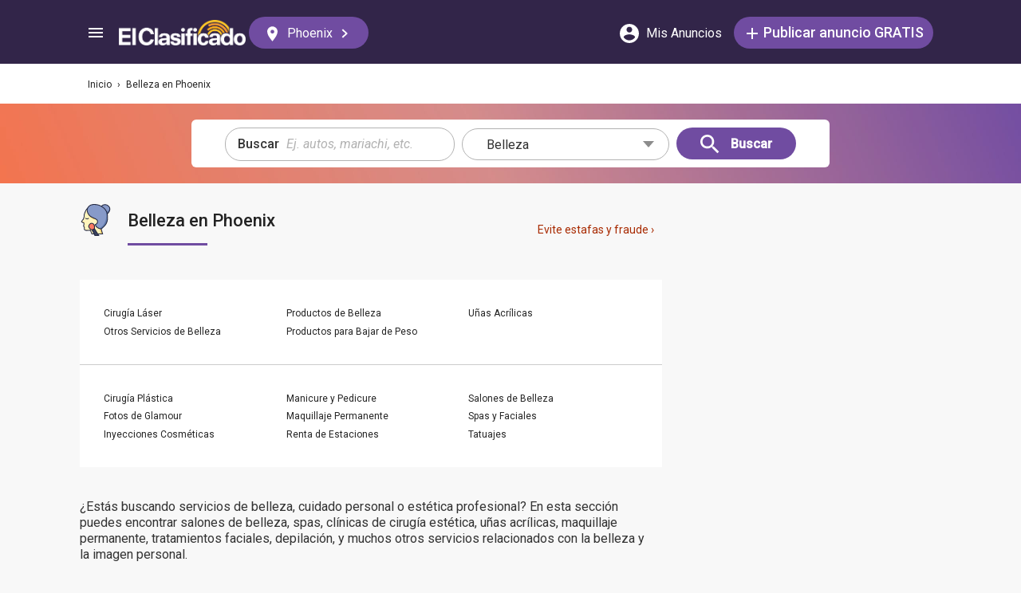

--- FILE ---
content_type: text/html; charset=utf-8
request_url: https://elclasificado.com/phoenix/belleza
body_size: 26477
content:





<!DOCTYPE html>
<html lang="es" prefix="og: http://ogp.me/ns# fb: http://ogp.me/ns/fb# website: http://ogp.me/ns/website#">
<head>
    <meta name="viewport" content="width=device-width,initial-scale=1">
    <meta http-equiv="X-UA-Compatible" content="IE=edge">
    <meta charset="utf-8">
    <title>Servicios de belleza en Phoenix | Salones de belleza</title>
    <link rel="icon" type="image/x-icon" href="https://elclasificado.com/favicon.ico" />
    <link rel="icon" type="image/png" sizes="32x32" href="https://elclasificado.com/favicon-32x32.png">
    <link rel="icon" type="image/png" sizes="16x16" href="https://elclasificado.com/favicon-16x16.png">
    <link href="https://plus.google.com/111467449893826935114" rel="publisher">
    <meta name="ec:version" content="2026-02-02 17:06:20">
    <meta property="fb:app_id" content="568868403132237">
    <meta property="og:site_name" content="El Clasificado">
    <meta property="og:url" content="https://elclasificado.com/phoenix/belleza">
    <meta name="twitter:card" content="summary">
    <meta name="twitter:site" content="@ElClasificado">
    <script type="application/ld+json">
    {
        "@context": "http://schema.org",
        "@graph": [
            {
                "@type": "Organization",
                "@id": "https://elclasificado.com/#organization",
                "name": "El Clasificado",
                "url": "https://elclasificado.com",
                "sameAs": [
                    "https://www.facebook.com/ElClasificado",
                    "https://twitter.com/ElClasificado",
                    "https://plus.google.com/+elclasificado",
                    "https://www.pinterest.com/elclasificado/",
                    "https://www.linkedin.com/company/el-clasificado/",
                    "https://www.instagram.com/elclasificado/"
                ],
                "logo": {
                    "@type": "ImageObject",
                    "@id": "https://elclasificado.com/#logo",
                    "inLanguage": "es-US",
                    "url": "https://elclasificado.com/Content/Public/Social/el-clasificado.png",
                    "width": 400,
                    "height": 400,
                    "caption": "El Clasificado"
                },
                "address": {
                    "@type": "PostalAddress",
                    "@id": "https://elclasificado.com/#address",
                    "addressLocality": "Norwalk",
                    "addressRegion": "CA",
                    "postalCode": "90650",
                    "streetAddress": "11205 Imperial Hwy"
                },
                "location": { "@id": "https://elclasificado.com/#address" },
                "contactPoint": [
                    {
                        "@type": "ContactPoint",
                        "contactType": "customer support",
                        "telephone": "+1-888-277-4736",
                        "contactOption": "TollFree",
                        "availableLanguage": [ "Spanish", "English" ]
                    },
                    {
                        "@type": "ContactPoint",
                        "contactType": "sales",
                        "telephone": "+1-800-242-2527",
                        "contactOption": "TollFree",
                        "availableLanguage": [ "Spanish", "English" ]
                    }
                ]
            }
        ]
    }
</script>

    
<link rel="preconnect" href="https://fonts.googleapis.com">
<link rel="preconnect" href="https://fonts.gstatic.com">
<link rel="preload" as="style" href="https://fonts.googleapis.com/css2?family=Poppins:ital,wght@0,400;0,500;1,400;1,500&amp;family=Roboto:ital,wght@0,400;0,500;1,400;1,500&amp;display=swap">
<link rel="stylesheet" media="print" onload="this.onload=null;this.removeAttribute('media');" href="https://fonts.googleapis.com/css2?family=Poppins:ital,wght@0,400;0,500;1,400;1,500&amp;family=Roboto:ital,wght@0,400;0,500;1,400;1,500&amp;display=swap">
<noscript>
    <link rel="stylesheet" href="https://fonts.googleapis.com/css2?family=Poppins:ital,wght@0,400;0,500;1,400;1,500&amp;family=Roboto:ital,wght@0,400;0,500;1,400;1,500&amp;display=swap">
</noscript>

    
    

<meta name="robots" content="all">
<link rel="canonical" href="https://elclasificado.com/phoenix/belleza">
<meta name="description" content="Servicios de belleza en Phoenix. Productos para bajar de peso, cirugia laser, productos de belleza, cirugias plasticas, inyecciones cosmeticas.">
<meta property="og:type" content="website">
<meta property="og:title" content="Servicios de belleza en Phoenix | Salones de belleza">
<meta property="og:description" content="Servicios de belleza en Phoenix. Productos para bajar de peso, cirugia laser, productos de belleza, cirugias plasticas, inyecciones cosmeticas.">
<meta property="og:image" content="https://elclasificado.com/Content/Public/Social/el-clasificado.png">
<meta property="og:image:width" content="400">
<meta property="og:image:height" content="400">


<script type="application/ld+json">
{
    "@context": "https://schema.org",
    "@type": "BreadcrumbList",
    "itemListElement": [
        {
            "@type": "ListItem",
            "position": 1,
            "item": {
                "@id": "https://elclasificado.com",
                "name": "Inicio"
            }
        },
        {
            "@type": "ListItem",
            "position": 2,
            "item": {
                "@id": "https://elclasificado.com/phoenix/belleza",
                "name": "Belleza"
            }
        }
    ]
}
</script>

<style>/* Minification failed. Returning unminified contents.
(1457,39): run-time error CSS1046: Expect comma, found '0'
(1457,43): run-time error CSS1046: Expect comma, found '/'
(1519,35): run-time error CSS1046: Expect comma, found '0'
(1519,39): run-time error CSS1046: Expect comma, found '/'
 */
/* http://meyerweb.com/eric/tools/css/reset/ 
   v2.0 | 20110126
   License: none (public domain)
*/

html, body, div, span, applet, object, iframe,
h1, h2, h3, h4, h5, h6, p, blockquote, pre,
a, abbr, acronym, address, big, cite, code,
del, dfn, em, img, ins, kbd, q, s, samp,
small, strike, strong, sub, sup, tt, var,
b, u, i, center,
dl, dt, dd, ol, ul, li,
fieldset, form, label, legend,
table, caption, tbody, tfoot, thead, tr, th, td,
article, aside, canvas, details, embed,
figure, figcaption, footer, header, hgroup,
menu, nav, output, ruby, section, summary,
time, mark, audio, video {
    margin: 0;
    padding: 0;
    border: 0;
    font-size: 100%;
    font: inherit;
    vertical-align: baseline;
    -webkit-box-sizing: border-box;
    -moz-box-sizing: border-box;
    box-sizing: border-box;
}
/* HTML5 display-role reset for older browsers 
NOT USED
article, aside, details, figcaption, figure,
footer, header, hgroup, menu, nav, section {
	
}
*/

body {
    line-height: 1;
    min-height: 490px;
}

ol, ul {
    list-style: none;
}

blockquote, q {
    quotes: none;
}

    blockquote:before, blockquote:after,
    q:before, q:after {
        content: '';
        content: none;
    }

table {
    border-collapse: collapse;
    border-spacing: 0;
}


/* disable iOS stylings on input fields */
@media only screen and (max-width: 480px), only screen and (max-device-width: 480px) {
    input[type="email"],
    input[type="number"],
    input[type="tel"],
    input[type="url"],
    input[type="password"],
    input[type="search"],
    input[type="submit"],
    input[type="text"],
    textarea {
        -webkit-appearance: none; /* ios shading */
        border-radius: 0; /* ios radius */
        font-size: 16px !important; /* prevent iphone from zooming when the field gets focus */
    }
}

/* ios zoom on rotation fix iPhone https://gist.github.com/sergiolopes/1935528 */
@media only screen and (width: 320px) and (device-width: 320px) and (device-height: 480px) and (orientation: landscape) {
    body {
        -webkit-transform: scale(0.667);
        -webkit-transform-origin: top right;
        position: absolute;
        right: 0;
        top: 0;
        width: 480px;
    }
}

/* ios zoom on rotation fix iPad https://gist.github.com/sergiolopes/1935528 */
@media only screen and (width: 768px) and (device-width: 768px) and (device-height: 1024px) and (orientation: landscape) {
    body {
        -webkit-transform: scale(0.75);
        -webkit-transform-origin: top right;
        position: absolute;
        right: 0;
        top: 0;
        width: 1024px;
    }
}

* {
    -webkit-box-sizing: border-box;
    -moz-box-sizing: border-box;
    box-sizing: border-box;
}

body {
    position: relative;
    background: #f8f8f8;
    color: #333;
    cursor: default;
    font-family: Roboto, Arial, sans-serif;
    font-size: 100%;
    font-weight: normal;
    height: 100%;
    line-height: 1.3em;
    margin: 0;
    overflow-x: hidden;
    overflow-y: auto;
    width: 100%;
    padding-top: 60px;
}

@media only screen and (min-width: 1080px) {
    body {
        padding-top: 80px;
    }
}

td {
    vertical-align: top;
}

a img {
    border: none;
}

a,
a:visited,
a:active {
    cursor: pointer;
    text-decoration: none;
}

a:hover {
    color: #000;
    text-decoration: underline;
}

button {
    cursor: pointer;
}

input {
    outline: none;
}

.after::after {
    clear: both;
    content: ".";
    display: block;
    font-size: 1px;
    height: 0;
    visibility: hidden;
}

.noselect {
    -webkit-user-select: none; /* Safari 3.1+ */
    -moz-user-select: none; /* Firefox 2+ */
    -ms-user-select: none; /* IE 10+ */
    user-select: none; /* Standard syntax */
}

p {
    margin: 0 0 1em 0;
}

.d-flex {
    display: flex;
}
.flex-1 {
    flex: 1 1 0%;
}
.display-mobile-only {
    display: block !important;
}

.display-tablet-only {
    display: none !important;
}

.display-mobile-tablet-only {
    display: block !important;
}

.display-tablet-desktop-only {
    display: none !important;
}

.display-desktop-only {
    display: none !important;
}
.flex-col {
    flex-direction: column;
}
@media only screen and (min-width: 768px) {
    .display-mobile-only {
        display: none !important;
    }

    .display-tablet-desktop-only {
        display: block !important;
    }

    .display-tablet-only {
        display: block !important;
    }

}

@media only screen and (min-width: 1080px) {
    .display-mobile-tablet-only {
        display: none !important;
    }

    .display-tablet-only {
        display: none !important;
    }

    .display-tablet-desktop-only {
        display: block !important;
    }

    .display-desktop-only {
        display: block !important;
    }
    .lg\:flex-row {
        flex-direction: row;
    }
}

.patch-display-tablet-desktop-only {
    display: none !important;
}

@media only screen and (min-width: 480px) {
    .patch-display-tablet-desktop-only {
        display: inline-block !important;
    }

}


.ec-footer-link,
.ec-footer-link:visited,
.ec-footer-link:active {
    color: #000;
    text-decoration: none;
}

@media only screen and (min-width: 768px) {
    .ec-footer-link:hover {
        text-decoration: underline;
    }
}

.main-content {
    margin: 0 auto;
    padding: 16px;
}

.main-content-container {
    margin: 0 auto;
    max-width: 1080px;
}

@media only screen and (min-width: 1px) and (max-width: 600px) {
    .main-content {
        padding: 0;
    }
}

.main-content-column {
    float: left;
    width: 100%;
    max-width: 730px;
}

.sidebar-content-column {
    width: 100%;
    overflow: hidden;
    max-width: 340px;
    padding: 0 0 0 10px;
}

@media only screen and (min-width: 1px) and (max-width: 1024px) {
    .main-content-column {
        float: none;
        margin: 0 auto;
    }

    .sidebar-content-column {
        margin: 0 auto;
    }
}

.section-group::after {
    content: ".";
    display: block;
    height: 0;
    clear: both;
    visibility: hidden;
    font-size: 1px;
}

.clear-after::after {
    content: ".";
    display: block;
    height: 0;
    clear: both;
    visibility: hidden;
    font-size: 1px;
}

.sidebar-item {
    margin: 10px auto;
    text-align: center;
}

.sidebar-item-320x50 {
    height: 50px; /* include padding */
    width: 320px;
}

.sidebar-item-300x250 {
    height: 250px; /* include padding */
    width: 300px;
}

.sidebar-item-300x600 {
    height: 600px; /* include padding */
    width: 300px;
}

.sidebar-item-320x250 {
    height: 250px; /* include padding */
    width: 320px;
}

.main-content-widget {
    max-width: 330px;
    width: 100%;
    margin-top: 20px;
}

.main-content-widget-mobile {
    margin-left: 10px;
    margin-right: 10px;
    margin-top: 20px;
    max-width: 100%;
}

.main-content-widget-section {
    display: flex;
    justify-content: space-around;
    width: 100%;
}

@media screen and (min-width: 1px) and (max-width: 720px) {
    .main-content-widget-section {
        display: none;
    }
}

/*
    specify dimensions only,
    padding and margin is determined elsewhere according to layout needs
*/

.detail-728x90 {
    height: 90px;
    width: 728px;
    margin: 0 auto;
}

.detail-320x50 {
    display: inline-block;
    height: 50px;
    width: 320px;
}

.detail-300x250 {
    display: inline-block;
    height: 250px;
    width: 300px;
}

.detail-300x600 {
    display: inline-block;
    height: 600px;
    width: 300px;
}

.detail-320xx {
    /* the height is unknown */
    width: 320px;
    padding: 5px 0;
    margin: 0 auto;
}

.site-header {
    background-color: #322549;
    color: #000;
    overflow: hidden;
    height: 60px;
    padding: 0 5px;
    position: fixed;
    top: 0;
    left: 0;
    right: 0;
    z-index: 500;
    line-height: 60px;
}

@media only screen and (min-width: 1080px) {
    .site-header {
        height: 80px;
        line-height: 80px;
        padding: 0 15px;
    }
}

.header-container {
    width: 100%;
    max-width: 1080px;
    margin: 0 auto;
}

.header-container2 {
    width: 100%;
    max-width: 1080px;
    margin: 0 auto;
    position: relative;
}

.header-container2-section-1 {
    display: inline-block;
    width: 45.5%;
    position: absolute;
    top: 0;
    left: 0;
}

.header-container2-section-2 {
    position: absolute;
    top: 0;
    right: 10px;
    display: inline-block;
    width: 49.5%;
    text-align: right;
}

.home-link {
    background: url(/Content/Shared/SiteHeader/Images/logo-desktop.svg) no-repeat center center;
    background-size: 100px 20px;
    display: inline-block;
    height: 40px;
    margin: 0;
    overflow: hidden;
    text-indent: -9999px;
    vertical-align: middle;
    width: 100px;
}

@media only screen and (min-width: 480px) {
    .home-link {
        background-size: 120px 25px;
        width: 120px;
    }
}

@media only screen and (min-width: 1080px) {
    .home-link {
        background-size: 159px 32px;
        width: 159px;
        height: 40px;
    }
}

/* ----------------------------------------------------------------------------- */

.home-link-without-location {
    display: none;
}

@media only screen and (min-width: 1080px) {
    .home-link-without-location {
        background: url(/Content/Shared/SiteHeader/Images/logo-desktop.svg) no-repeat center center;
        background-size: 159px 32px;
        display: inline-block;
        margin: 0;
        overflow: hidden;
        text-indent: -9999px;
        vertical-align: middle;
        width: 159px;
        height: 40px;
    }
}

.home-link-with-location {
    background: url(/Content/Shared/SiteHeader/Images/logo-desktop.svg) no-repeat left top;
    background-size: 100px 20px;
    display: inline-block;
    height: 38px;
    margin: 0;
    vertical-align: middle;
    text-align: left;
    width: 100px;
    padding: 2px 0 0 0;
}

.current-location-name-2 {
    display: inline-block;
    font-size: 13px;
    color: #fff;
    font-family: Roboto, Arial, sans-serif;
    line-height: 1;
    white-space: nowrap;
    overflow: hidden;
    text-overflow: ellipsis;
    width: 100%;
}

@media only screen and (min-width: 1080px) {
    .home-link-with-location {
        display: none;
    }
}

.hamburger-menu-button {
    background-size: 18px 12px;
    background-image: url(/Content/Shared/SiteHeader/Images/hamburger-menu.svg);
    background-repeat: no-repeat;
    background-position: center center;
    background-color: transparent;
    border: none;
    color: #0366d6;
    cursor: pointer;
    display: inline-block;
    height: 50px;
    margin: 0 5px 0 0;
    overflow: hidden;
    padding: 0;
    text-decoration: none;
    text-indent: -9999px;
    vertical-align: middle;
    width: 40px;
}

.header-search-link {
    background: url(/Content/Shared/SiteHeader/Images/search.svg) no-repeat center center;
    background-size: 18px 18px;
    display: inline-block;
    height: 50px;
    overflow: hidden;
    text-decoration: none;
    text-indent: -9999px;
    vertical-align: middle;
    width: 40px;
    text-align: left;
}

.mi-cuenta-link {
    display: inline-block;
    vertical-align: middle;
    height: 50px;
    line-height: 50px;
    width: 50px;
    text-align: center;
    text-decoration: none;
    color: #fff;
}

.mi-cuenta-link:hover {
    color: #fff;
    text-decoration: none;
}

.mi-cuenta-icon {
    display: inline-block;
    vertical-align: middle;
    background: url(/Content/Shared/SiteHeader/Images/mis-anuncios.svg) no-repeat center center;
    background-size: 24px 24px;
    height: 24px;
    width: 24px;
}

.mi-cuenta-text {
    display: none;
}

@media only screen and (min-width: 361px) {
    .mi-cuenta-link {
        width: 90px;
    }

    .mi-cuenta-text {
        display: inline-block;
        vertical-align: middle;
        line-height: 1;
        font-family: Roboto, Arial, sans-serif;
        font-size: 12px;
        font-weight: 400;
    }
}

@media only screen and (min-width: 1080px) {
    .mi-cuenta-link {
        width: 140px;
        margin: 0 5px 0 0;
    }

    .mi-cuenta-text {
        padding-left: 5px;
        font-size: 16px;
    }
}

.publicar-anuncio-link {
    background-color: #704ca1;
    border-radius: 20px;
    display: inline-block !important;
    height: 40px;
    text-align: center;
    text-decoration: none;
    vertical-align: middle;
    width: 75px;
    color: #fff;
    padding: 8px 0 0 0;
    line-height: 1.2;
    font-family: Roboto, Arial, sans-serif;
}

.publicar-anuncio-link:hover {
    text-decoration: none;
    color: #fff;
}

.publish-icon {
    background: url(/Content/Shared/SiteHeader/Images/publicar-anuncio.svg) no-repeat center center;
    background-size: 14px 14px;
    width: 30px;
    height: 30px;
    display: inline-block;
    vertical-align: middle;
}

.publish-text {
    display: inline-block;
    vertical-align: middle;
    font-size: 12px;
}

@media only screen and (min-width: 1080px) {
    .publicar-anuncio-link {
        padding: 0;
        line-height: 40px;
        width: 250px;
    }

    .publish-icon {
        width: 20px;
    }

    .publish-text {
        font-size: 18px;
        font-weight: 500;
    }
}

.change-location-link {
    display: none;
}

@media only screen and (min-width: 1080px) {
    .change-location-link,
    .change-location-link:visited,
    .change-location-link:hover,
    .change-location-link:active {
        background-color: #704ca1;
        border-radius: 20px;
        color: #fff;
        display: inline-block;
        font-family: Roboto, Arial, sans-serif;
        font-size: 16px;
        height: 40px;
        line-height: 40px;
        min-width: 150px;
        padding: 0 15px 0 10px;
        text-align: center;
        text-decoration: none;
        vertical-align: middle;
    }

    .current-location-name {
        display: inline-block;
        margin: 0 5px;
        vertical-align: middle;
    }

    .change-location-icon {
        background: url(/Content/Shared/SiteHeader/Images/change-location.svg) no-repeat center center;
        background-size: 13px 19px;
        display: inline-block;
        height: 20px;
        vertical-align: middle;
        width: 20px;
    }

    .more-locations-arrow {
        background: url(/Content/Shared/SiteHeader/Images/more-locations-arrow.svg) no-repeat center center;
        background-size: 7.41px 12px;
        display: inline-block;
        height: 12px;
        vertical-align: middle;
        width: 12px;
    }
}

.optional-top-container {
    background: #fff;
    height: 40px;
    line-height: 40px;
}

@media only screen and (min-width: 768px) {
    .optional-top-container {
        height: 50px;
        line-height: 50px;
    }
}

.optional-top-content {
    max-width: 1080px;
    margin: 0 auto;
    padding: 0 10px;
    height: 40px;
    line-height: 40px;
    position: relative;
}

@media only screen and (min-width: 768px) {
    .optional-top-content {
        height: 50px;
        line-height: 50px;
    }
}

.breadcrumb-items {
    list-style: none;
    height: 40px;
    line-height: 40px;
    overflow: hidden;
}

@media only screen and (min-width: 768px) {
    .breadcrumb-items {
        height: 50px;
        line-height: 50px;
    }
}

.breadcrumb-item {
    color: #232323;
    font-family: Roboto, Arial, sans-serif;
    font-size: 12px;
    display: inline;
}

.bread-crumb-link,
.bread-crumb-link:visited,
.bread-crumb-link:hover,
.bread-crumb-link:active {
    font-family: Roboto, Arial, sans-serif;
    font-size: 12px;
    color: #232323;
}

.page-header {
    margin: 10px auto;
    max-width: 720px;
    padding: 0 0 0 10px;
}

.page-heading-title {
    color: #232323;
    font-family: Poppins, Arial, sans-serif;
    font-size: 18px;
    font-style: normal;
    font-weight: 500;
    line-height: 1.5;
    padding-top: 10px;
    margin: 0 0 10px 0;
}

.page-heading-bar-span {
    background: #704ca1;
    border: none;
    display: block;
    height: 3px;
    margin: 15px 0;
    width: 100px;
}

.page-heading-bar-div {
    background: #704ca1;
    border: none;
    display: block;
    height: 3px;
    margin: 10px auto;
    width: 100px;
}

@media only screen and (min-width: 768px) {
    .page-header {
        margin: 20px auto 10px;
        padding: 0 0 0 4px;
    }

    .page-heading-title {
        font-size: 22px;
        line-height: 1.5;
    }

    .page-heading-bar-span {
        width: 100px;
    }

    .page-heading-bar-div {
        width: 100px;
    }
}

.category-page-header2 {
    display: table;
    margin: 10px 20px;
    table-layout: auto;
}

@media only screen and (min-width: 768px) {
    .category-page-header2 {
        margin: 0 0 20px 0;
        width: 100%;
        height: 85px;
    }
}

.category-page-header2-icon {
    display: table-cell;
    width: 60px;
    vertical-align: top;
    padding: 10px 0 0 0;
}

.category-page-header2-title {
    display: table-cell;
    width: auto;
    vertical-align: middle;
    padding: 10px 0 0 0;
}

.category-page-header2-info {
    display: none;
}

@media only screen and (min-width: 768px) {
    .category-page-header2-info {
        display: table-cell;
        width: 160px;
        vertical-align: middle;
        line-height: 2;
        text-align: right;
        padding: 0 10px 0 0;
    }
}

.category-page-heading {
    font-family: Roboto, Arial, sans-serif;
    font-weight: 500;
    color: #232323;
    display: inline-block;
    font-size: 16px;
    line-height: 1.2;
}

@media only screen and (min-width: 768px) {
    .category-page-heading {
        font-size: 22px;
        line-height: 26px;
    }
}

.category-page-heading-link {
    font-size: 14px;
    color: #a82a00;
    font-family: Roboto, Arial, sans-serif;
}

#jumbo-tron {
    background-size: cover;
    background-image: url(/Content/Shared/Site/jumbo-tron.jpg);
    background-repeat: no-repeat;
    background-position: center bottom;
    background-color: #bfc2d1;
    height: 65px;
    padding: 0;
    width: 100%;
    display: none;
}

@media only screen and (min-width: 768px) {
    #jumbo-tron {
        height: 100px;
    }
}

.search-icon {
    background: url(/Content/Shared/search-icon.svg) no-repeat center center;
    background-size: 24px 24px;
    width: 24px;
    height: 24px;
    display: inline-block;
    vertical-align: middle;
    margin: 0;
}

@media screen and (min-width: 768px) {
    .search-icon {
        margin: 0 10px 0 0;
    }
}

#global-search-form {
    padding: 10px;
}

@media screen and (min-width: 768px) {
    #global-search-form {
        padding: 20px 0;
    }
}

.autocomplete {
    /* the container must be positioned relative: */
    position: relative;
    display: inline-block;
}

.autocomplete-items {
    position: absolute;
    border-radius: 10px;
    z-index: 99;
    line-height: 1.2;
    text-align: left;
    font-size: 15px;
    overflow: auto;
    max-height: 400px;

    /* position the autocomplete items to be the same width as the container: */
    top: 46px;
    left: 0;
    right: 0;
    /* stylelint-disable-next-line color-function-notation */
    box-shadow: 0 4px 8px 0 rgba(0, 0, 0, 0.1);

}

.autocomplete-items div {
    padding: 0 10px;
    cursor: pointer;
    background-color: #fff;
    height: 40px;
    line-height: 40px;
    white-space: nowrap;
    overflow: hidden;
    text-overflow: ellipsis;
    font-weight: 600;
}

.autocomplete-items strong {
    font-weight: 300;
}

.autocomplete-items div:hover {
    background-color: #e9e9e9;
}

.autocomplete-active {
    background-color: #704ca1 !important;
    color: #fff;
}

.search-word-icon {
    background-image: url(//elclasificado.com/Content/Shared/Image/search-grey.svg);
    background-position: center center;
    background-repeat: no-repeat;
    background-size: 18px 18px;
    display: inline-block;
    height: 40px;
    line-height: 40px;
    margin: 0 5px 0 0;
    vertical-align: middle;
    width: 20px;
}


.search-category-icon {
    background-position: center center;
    background-repeat: no-repeat;
    background-size: 18px 18px;
    display: inline-block;
    height: 40px;
    line-height: 40px;
    margin: 0 5px 0 0;
    vertical-align: middle;
    width: 20px;
}

.search-box {
    background: #fff;
    border-radius: 0;
    min-height: 38px;
    margin: 0 auto;
    position: relative;
    width: 100%;
    max-width: 400px;
}

@media screen and (min-width: 768px) {
    .search-box {
        border-radius: 6px;
        height: 60px;
        margin: 0 auto;
        max-width: 800px;
        padding: 10px 0 0 0;
        text-align: center;
    }
}

.search-field-label {
    display: none;
}

@media screen and (min-width: 768px) {
    .search-field-label {
        display: inline-block;
    }
}

.search-button {
    position: absolute;
    outline: none;
    right: 0;
    top: 0;
    width: 50px;
    height: 40px;
    background: #704ca1;
    border: none;
}

@media screen and (min-width: 768px) {
    .search-button {
        border: none;
        border-radius: 20px;
        clear: both;
        color: #fff;
        position: relative;
        top: auto;
        right: auto;
        display: inline-block;
        font-family: Roboto, Arial, sans-serif;
        font-size: 16px;
        font-weight: bold;
        line-height: 40px;
        outline: none;
        padding: 0;
        text-align: center;
        text-decoration: none;
        width: 150px;
    }

    .search-button:hover {
        opacity: 0.75;
    }
}

.search-button-label {
    display: none;
}

@media screen and (min-width: 768px) {
    .search-button-label {
        display: inline-block;
        vertical-align: middle;
    }
}

.search-category {
    display: none;
}

@media screen and (min-width: 768px) {
    .search-category {
        border: 1px solid #b2b2b2;
        border-radius: 20px;
        display: inline-block;
        font-family: Roboto, Arial, sans-serif;
        font-size: 16px;
        height: 40px;
        line-height: 40px;
        margin: 0 5px 0 0;
        padding: 0 20px;
        position: relative;
        vertical-align: middle;
        width: 260px;
    }

    .search-select {
        position: absolute;
        top: 0;
        left: 10px;
        opacity: 0;
        z-index: 10;
        line-height: 36px;
        height: 36px;
        width: 100%;
        cursor: pointer;
    }

    .search-select-label {
        text-align: left;
        position: relative;
        padding: 0 0 0 10px;
        width: 240px;
    }

    .search-select-value {
        overflow: hidden;
        text-overflow: ellipsis;
        white-space: nowrap;
        width: 190px;
    }

    .search-select-arrow {
        position: absolute;
        right: 20px;
        top: 15px;
        display: block;
        width: 0;
        height: 0;
        border-top: 8px solid #8c8c8c;
        border-right: 7px solid transparent;
        border-left: 7px solid transparent;
    }
}

    .search-field {
        border: 1px solid #b2b2b2;
    }

    .search-field-input {
        font-family: Roboto, Arial, sans-serif;
        font-size: 16px;
        font-weight: normal;
        border: none;
        height: 38px;
        width: 270px;
        outline: none;
        padding: 0 0 0 5px;
    }

    .search-field-input::placeholder {
        color: #b2b2b2;
        font-style: italic;
        font-weight: normal;
    }

    @media screen and (min-width: 768px) {
        .search-field {
            display: inline-block;
            border-radius: 20px;
            line-height: 40px;
            font-family: Roboto, Arial, sans-serif;
            font-size: 16px;
            padding: 0 15px;
            vertical-align: middle;
            margin: 0 5px 0 0;
            position: relative;
        }

        .search-field-input {
            font-family: Roboto, Arial, sans-serif;
            font-size: 16px;
            font-weight: normal;
            outline: none;
            width: 200px;
        }

        .search-field-label {
            font-family: Roboto, Arial, sans-serif;
            font-size: 16px;
            font-weight: 500;
        }

    }

    .search-field-error {
        border: 1px solid #f00 !important;
    }

.widget-categories-list {
    background-color: #fff;
    border-radius: 10px;
    box-shadow: 0 4px 8px 0 rgba(0, 0, 0, 0.1);
    width: 99%;
}

.categories-list-heading {
    background-color: #f2f2f2;
    border-bottom: 1px solid #dbe1e8;
    display: block;
    font-family: Roboto, Arial, sans-serif;
    font-size: 14px;
    font-weight: 500;
    height: 40px;
    line-height: 20px;
    margin: 0;
    padding: 10px 20px;
    width: 100%;
}

.categories-list-item-link {
    background: #fff;
    border-bottom: 1px solid #dbe1e8;
    color: #232323;
    display: block;
    font-family: Roboto, Arial, sans-serif;
    font-size: 14px;
    height: 40px;
    line-height: 24px;
    padding: 10px 20px;
    width: 100%;
}

.category-icon {
    background-position: center center;
    background-repeat: no-repeat;
    display: inline-block;
    height: 40px;
    width: 40px;
    vertical-align: top;
}

.alert-overlay {
    position: fixed;
    z-index: 9999;
    top: 0;
    left: 0;
    width: 100%;
    height: 100%;
    background-color: #000;
    opacity: 0.25;
}

.alert-popup-container {
    z-index: 10000;
    position: fixed;
    top: 30px;
    left: 0;
    overflow: hidden;
    width: 100%;
    height: 100%;
}

.alert-popup-container-content {
    box-shadow: 1px 1px 10px #999;
    background: #fff;
    border-radius: 3px;
    padding: 20px;
    max-width: 150px;
    margin: 40px auto;
    text-align: center;
}

.subcategory-heading {
    background: #f2f2f2;
    border-bottom: 1px solid #dbe1e8;
    display: block;
    font-family: Roboto, Arial, sans-serif;
    font-size: 14px;
    font-weight: 500;
    height: 40px;
    line-height: 20px;
    margin-top: 0;
    padding: 10px 20px;
}

.popular-subcategory-heading {
    background-color: #f2f2f2;
    border-bottom: 1px solid #dbe1e8;
    display: block;
    font-family: Roboto, Arial, sans-serif;
    font-size: 14px;
    font-weight: 500;
    height: 40px;
    line-height: 20px;
    margin-top: 0;
    padding: 10px 20px;
}

@media only screen and (min-width: 600px) {
    .subcategory-heading {
        display: none;
    }

    .popular-subcategory-heading {
        color: #232323;
        background: none;
        border: none;
        line-height: 1;
        padding: 0;
    }
}

@media only screen and (min-width: 600px) {
    .subcategory-columns {
        padding: 30px;
    }

    .popular-subcategory-columns {
        border-bottom: 1px solid #ccc;
        padding: 30px;
    }
}

.list-items {
    column-count: 1;
    -webkit-column-count: 1;
    -moz-column-count: 1;
}

@media only screen and (min-width: 600px) {
    .list-items {
        column-count: 2;
        -moz-column-count: 2;
        -webkit-column-count: 2;
    }
}

@media only screen and (min-width: 1175px) {
    .list-items {
        column-count: 3;
        -webkit-column-count: 3;
        -moz-column-count: 3;
    }
}

.list-item-link {
    background: #fff;
    border-bottom: 1px solid #dbe1e8;
    color: #232323;
    display: block;
    font-family: Roboto, Arial, sans-serif;
    font-size: 14px;
    height: inherit;
    line-height: 20px;
    padding: 20px;
    width: 100%;
}

@media only screen and (min-width: 600px) {
    .list-item-link {
        border: none;
        font-size: 12px;
        line-height: 22px;
        padding: 0;
        text-decoration: none;
    }

    .list-item-link:hover {
        text-decoration: none;
    }
}

.number-of-listings {
    font-size: 14px;
    color: #333;
    text-align: right;
    float: right;
    line-height: 20px;
}

@media only screen and (min-width: 600px) {
    .subcategory-name {
        display: inline-block;
        max-width: 165px;
        vertical-align: middle;
        overflow: hidden;
        white-space: nowrap;
        text-overflow: ellipsis;
    }

    .number-of-listings {
        display: inline-block;
        vertical-align: middle;
        font-size: 12px;
        float: none;
        text-align: left;
    }
}

.menu-mobile-right-arrow {
    margin-left: 15px;
    transform: rotate(-45deg);
    right: 50%;
    -webkit-transform: rotate(-45deg);
    border: solid #535353;
    border-width: 0 2px 2px 0;
    display: inline-block;
    padding: 3px;
}

@media only screen and (min-width: 600px) {
    .menu-mobile-right-arrow {
        display: none;
        text-align: left;
        float: none;
        line-height: 1;
    }
}

.category-list-section {
    background-color: #fff;
    border: 0 !important;
    border-radius: 0 !important;
    box-shadow: none !important;
    margin: 0;
    padding: 0 !important;
}

@media only screen and (min-width: 600px) {
    .category-list-section {
        background-color: #fff;
        border-radius: 10px;
        box-shadow: 0 4px 8px 0 rgb(0 0 0 / 0.1);
        margin: 0 0 10px 0;
        padding: 0;
    }
}

.main-content-widget-columns {
    margin: 40px 0 0 0;
}

.main-content-widget-section-column-1 {
    float: left;
    width: 50%;
}

.main-content-widget-section-column-2 {
    float: right;
    width: 50%;
}

.main-content-placeholder-item {
    display: block;
    text-align: center;
    position: relative;
    margin: 20px auto;
}

.additional-content {
    max-width: 720px;
    margin: 0 0 10px 0;
    padding: 20px;
    font-family: Roboto, Arial, sans-serif;
}

@media only screen and (min-width: 600px) {
    .additional-content {
        padding: 0;
    }
}

.additional-content p {
    margin: 0 0 1em 0;
}

.additional-content b {
    font-weight: 500;
}

.additional-content ul {
    list-style: disc;
    margin: 0 0 0 3em;
}

.additional-content ol {
    list-style: decimal;
    margin: 0 0 0 3em;
}

.moved-subcategory-notice {
    margin: 20px 0;
    padding: 20px;
    background: #fff;
    box-shadow: 0 2px 4px 0 rgb(0 0 0 / .25);
    border-radius: 3px;
    max-width: 720px;
    display: flex;
    align-items: center;
    font-size: 14px;
}

.moved-subcategory-notice-header {
    width: 55px;
    display: inline-block;
    vertical-align: middle;
    height: 40px;
}

.moved-subcategory-notice-body {
    display: inline-block;
    vertical-align: middle;
    line-height: 1.75;
    flex-grow: 1
}

.moved-subcategory-notice-link,
.moved-subcategory-notice-link:active,
.moved-subcategory-notice-link:visited {
    text-decoration: none;
    color: #322549;
}

.moved-subcategory-notice-link:hover {
    text-decoration: underline;
}


.moved-subcategory-notice-icon {
    background-image: url(/Areas/Category/Content/moved-subcategory-notice-icon.svg);
    background-repeat: no-repeat;
    background-position: left center;
    width: 55px;
    height: 40px;
    background-size: 40px 40px;
    display: inline-block;
}

.recent-listing-widget {
    padding: 10px;
}

.recent-listing-header {
    color: #232323;
    font-family: Roboto, Arial, sans-serif;
    font-weight: 500;
    font-size: 18px;
    line-height: 26px;
    padding: 0 0 15px 5px;
    border-bottom: 3px solid #704ca1;
}

.recent-listing-item {
    border-bottom: 1px solid #d8d8d8;
    display: block;
    padding: 15px 5px;
}

.recent-listing-headline {
    color: #232323;
    font-family: Roboto, Arial, sans-serif;
    font-size: 14px;
    font-weight: 500;
    line-height: 20px;
    height: 20px;
    overflow: hidden;
}

.recent-listings-text {
    color: #4a4a4a;
    font-family: Roboto, Arial, sans-serif;
    font-size: 14px;
    line-height: 20px;
    height: 20px;
    overflow: hidden;
}

@media screen and (min-width: 600px) {
    .recent-listing-item:hover {
        background: #eae7ef;
        text-decoration: none;
    }
}

.category-cta {
    background: #fff;
    padding: 20px 0;
    max-width: 720px;
    margin: 0 0 10px 0;
}

.category-cta-header {
    font-size: 22px;
    padding: 20px 0;
    text-align: center;
}

.category-cta-details {
    display: inline-block;
    text-align: center;
}

.category-cta-detail {
    display: inline-block;
    line-height: 24px;
    margin: 0 20px;
    text-align: center;
    vertical-align: top;
    width: 80%;
}

.category-cta-image {
    display: block;
    height: 80px;
    margin: 0 auto 10px;
    width: 80px;
}

#category-cta-image-1 {
    background: url(/Areas/Category/Content/images/cta-1.svg) no-repeat center center;
}

#category-cta-image-2 {
    background: url(/Areas/Category/Content/images/cta-2.svg) no-repeat center center;
    background-size: 80px 80px;
}

#category-cta-image-3 {
    background: url(/Areas/Category/Content/images/cta-3.svg) no-repeat center center;
    background-size: 80px 80px;
}

.category-cta-title {
    font-family: Roboto, Arial, sans-serif;
    font-weight: 500;
    display: block;
    margin: 0 auto;
}

.category-cta-text {
    display: block;
    margin: 0 auto;
}

.category-cta-action {
    margin: 30px 0;
    text-align: center;
}

@media only screen and (min-width: 768px) {
    .category-cta {
        border-radius: 10px;
        box-shadow: 0 4px 8px 0 rgba(0, 0, 0, 0.1);
    }

    .category-cta-detail {
        width: 25%;
    }
}

.publicar-anuncio-link-2,
.publicar-anuncio-link-2:visited,
.publicar-anuncio-link-2:hover,
.publicar-anuncio-link-2:active {
    background-color: #704ca1;
    border-radius: 20px;
    display: inline-block;
    height: 40px;
    line-height: 36px;
    text-align: center;
    text-decoration: none;
    vertical-align: middle;
    width: 250px;
}

.publicar-anuncio-link-2:hover {
    text-decoration: none;
    color: #fff;
}

.publish-icon-2 {
    background: url(/Content/Shared/SiteHeader/Images/publicar-anuncio.svg) no-repeat center center;
    background-size: 14px 14px;
    width: 30px;
    height: 30px;
    display: inline-block;
    vertical-align: middle;
}

.publish-text-2 {
    display: inline-block;
    vertical-align: middle;
    color: #fff;
    font-family: Roboto, Arial, sans-serif;
    font-size: 16px;
    font-weight: 500;
}

.featured-section-content {
    color: white;
    background-color: #322549;
    width: auto;
    margin: 0 auto 20px;
    display: block;
    padding: 16px;
}

.featured-section-container {
    margin: 0 auto;
    max-width: 1065px;
    color: white !important;
    text-align: center;
    font-family: Roboto, Arial, sans-serif;
    font-size: 22px;
}

.featured-listing-items {
    max-width: 1065px;
    overflow: hidden;
    padding: 0;
    margin: 0 auto;
    width: 100%;
    text-align: left;
}

@media only screen and (min-width: 1024px) {
    .featured-listing-items {
        text-align: center;
    }
}

.featured-listing-image-placeholder {
    float: right;
    display: block;
    font-size: 10px;
    height: 90px;
    width: 107px;
    opacity: 0.5;
    background-position: center center;
    background-repeat: no-repeat;
    background-size: 32px 32px;
}

.featured-section-heading {
    line-height: 34px;
    font-size: 16px;
    color: #fff;
}

@media only screen and (min-width: 1024px) {
    .featured-section-heading {
        font-size: 22px;
    }
}

.featured-listing-item {
    background: white;
    padding: 15px;
    margin: 5px;
    height: 130px;
    display: inline-block;
    position: relative;
    width: 100%;
}


@media only screen and (min-width: 1024px) {
    .featured-listing-item {
        width: 510px;
    }
}

.featured-listings-content-column {
    display: inline-block;
    float: left;
    text-align: left;
    vertical-align: middle;
    width: 46%;
    height: 100px;
    overflow: hidden;
}

@media only screen and (min-width: 1024px) {
    .featured-listings-content-column {
        width: 325px;
    }
}

.featured-listings-image-column {
    clear: right;
    display: inline-block;
    float: right;
    width: 150px;
}

.featured-listing-heading {
    color: #232323;
    font-family: Roboto, Arial, sans-serif;
    font-size: 16px;
    line-height: 16px;
    font-weight: 500;
}

.featured-listing-description {
    color: #232323;
    font-family: Roboto, Arial, sans-serif;
    font-size: 14px;
    line-height: 28px;
}

.featured-listing-image {
    float: right;
    font-size: 10px;
    line-height: 1.4;
    width: 150px;
    height: 100px;
    background-color: #ad95c4;
}

.featured-listing-city {
    font-weight: normal;
    text-transform: capitalize;
}


.featured-listing-item:hover {
    text-decoration: none;
    background: #eae7ef;
}

.featured-listing-badge {
    position: absolute;
    top: 0;
    right: 0;
    height: 20px;
    width: 20px;
    display: block;
    background: url(/Content/Shared/Widget/Featured/featured-listings-star.svg) no-repeat center center #fc7a63;
    background-size: 16px 13px;
}

.view-all-featured-link,
.view-all-featured-link:hover,
.view-all-featured-link:active,
.view-all-featured-link:visited {
    font-family: Roboto, Arial, sans-serif;
    font-size: 16px;
    font-weight: bold;
    background-color: #322549;
    border: 1px solid #fff;
    color: #fff;
    height: 40px;
    line-height: 40px;
    text-align: center;
    width: auto;
    padding: 0 30px;
    margin: 10px auto;
    display: inline-block;
    text-decoration: none;
    border-radius: 20px;
}

</style>
<link rel="preload" href="/bundles/category/styles/20260202170110.css" as="style" onload="this.rel='stylesheet'">
<noscript><link rel="stylesheet" href="/bundles/category/styles/20260202170110.css"></noscript>
<script>(function(n){"use strict";var t=function(t,i,r){function l(n){if(f.body)return n();setTimeout(function(){l(n)})}function c(){u.addEventListener&&u.removeEventListener("load",c);u.media=r||"all"}var f=n.document,u=f.createElement("link"),e,s,h,o;return i?e=i:(s=(f.body||f.getElementsByTagName("head")[0]).childNodes,e=s[s.length-1]),h=f.styleSheets,u.rel="stylesheet",u.href=t,u.media="only x",l(function(){e.parentNode.insertBefore(u,i?e:e.nextSibling)}),o=function(n){for(var i=u.href,t=h.length;t--;)if(h[t].href===i)return n();setTimeout(function(){o(n)})},u.addEventListener&&u.addEventListener("load",c),u.onloadcssdefined=o,o(c),u};typeof exports!="undefined"?exports.loadCSS=t:n.loadCSS=t})(typeof global!="undefined"?global:this),function(n){var t,i;n.loadCSS&&(t=loadCSS.relpreload={},t.support=function(){try{return n.document.createElement("link").relList.supports("preload")}catch(t){return!1}},t.poly=function(){for(var t,r=n.document.getElementsByTagName("link"),i=0;i<r.length;i++)t=r[i],t.rel==="preload"&&t.getAttribute("as")==="style"&&(n.loadCSS(t.href,t,t.getAttribute("media")),t.rel=null)},t.support()||(t.poly(),i=n.setInterval(t.poly,300),n.addEventListener&&n.addEventListener("load",function(){t.poly();n.clearInterval(i)}),n.attachEvent&&n.attachEvent("onload",function(){n.clearInterval(i)})))}(this)</script>


    <style type="text/css">
        #global-search-form {
            display: block !important;
        }

        #global-search-button {
            display: none;
        }

        #jumbo-tron {
            display: block !important;
        }
    </style>

    

<script>
    var dataLayer = window.dataLayer = window.dataLayer || [];
</script>
<script>
    (function (w, d, s, l, i) {
        w[l] = w[l] || [];
        w[l].push({ 'gtm.start': new Date().getTime(), event: 'gtm.js' });
        var f = d.getElementsByTagName(s)[0], j = d.createElement(s), dl = l != 'dataLayer' ? '&l=' + l : '';
        j.async = true;
        j.src = '//www.googletagmanager.com/gtm.js?id=' + i + dl;
        f.parentNode.insertBefore(j, f);
    })(window, document, 'script', 'dataLayer', 'GTM-58Z2BV');
</script>

</head>
<body id="top-page">

<noscript>
    <iframe src="//www.googletagmanager.com/ns.html?id=GTM-58Z2BV" height="0" width="0" style="display:none;visibility:hidden"></iframe>
</noscript>
    <a href="/static.html" rel="nofollow" class="hp-more-information" style="display: none; visibility: hidden">
    más información
</a>


    <div id="menu" style="display: none">

    <div class="menu-underlay" id="close-menu-overlay"></div>

    <div class="close-menu">
        <button id="close-menu-button">&nbsp;</button>
    </div>

    <div class="menu-content">

        <div class="menu-apps">
            <a href="https://elclasificado.com/anuncios-gratis"
                title="Publicar avisos y vender sus cosas"
                data-google-interstitial="false"
                class="menu-app menu-app-entry">
                <span class="menu-icon menu-entry-icon">&nbsp;</span>
                Publicar anuncio
            </a>
            <a class="menu-app menu-app-account" href="https://elclasificado.com/misanuncios">
                <span class="menu-icon menu-account-icon">&nbsp;</span>
                Mi cuenta
            </a>
        </div>

        <div id="menu-stuff">

            <div class="menu-items">

                <a href="https://elclasificado.com/phoenix" class="menu-item menu-link">
                    <span class="menu-icon menu-home-icon">&nbsp;</span>
                    Inicio
                </a>
                <a href="https://elclasificado.com/cambiar-area/unitedstates" class="menu-item menu-link">
                    <span class="menu-icon menu-location-icon">&nbsp;</span>
                    Cambiar Area
                </a>
                <a href="https://elclasificado.com/comunidad" class="menu-item menu-link">
                    <span class="menu-icon menu-comunidad-icon">&nbsp;</span>
                    Comunidad Blog
                </a>
                    <span class="menu-section-header">
                        Categorías
                    </span>
                    <div id="category-groups-menu">
                            <a href="#" onclick="showCategory(1); return false" class="menu-item menu-link" style="padding-left: 15px;">
                                <span class="menu-icon menu-category-forward-arrow">&nbsp;</span>
                                Empleos y Educación
                            </a>
                            <a href="#" onclick="showCategory(2); return false" class="menu-item menu-link" style="padding-left: 15px;">
                                <span class="menu-icon menu-category-forward-arrow">&nbsp;</span>
                                Propiedades Venta y Renta
                            </a>
                            <a href="#" onclick="showCategory(3); return false" class="menu-item menu-link" style="padding-left: 15px;">
                                <span class="menu-icon menu-category-forward-arrow">&nbsp;</span>
                                Venta de Autos y Partes
                            </a>
                            <a href="#" onclick="showCategory(4); return false" class="menu-item menu-link" style="padding-left: 15px;">
                                <span class="menu-icon menu-category-forward-arrow">&nbsp;</span>
                                Servicios
                            </a>
                            <a href="#" onclick="showCategory(5); return false" class="menu-item menu-link" style="padding-left: 15px;">
                                <span class="menu-icon menu-category-forward-arrow">&nbsp;</span>
                                Eventos y Diversion
                            </a>
                            <a href="#" onclick="showCategory(6); return false" class="menu-item menu-link" style="padding-left: 15px;">
                                <span class="menu-icon menu-category-forward-arrow">&nbsp;</span>
                                En Venta
                            </a>
                            <a href="#" onclick="showCategory(7); return false" class="menu-item menu-link" style="padding-left: 15px;">
                                <span class="menu-icon menu-category-forward-arrow">&nbsp;</span>
                                Servicios para Fiestas
                            </a>
                            <a href="#" onclick="showCategory(8); return false" class="menu-item menu-link" style="padding-left: 15px;">
                                <span class="menu-icon menu-category-forward-arrow">&nbsp;</span>
                                Salud y Belleza
                            </a>
                            <a href="#" onclick="showCategory(9); return false" class="menu-item menu-link" style="padding-left: 15px;">
                                <span class="menu-icon menu-category-forward-arrow">&nbsp;</span>
                                Mayores de edad
                            </a>
                    </div>
                <span class="menu-section-header">
                    Otros enlaces
                </span>
                <a href="https://articulos.elclasificado.com/category/concursos.html" class="menu-item menu-link" target="_blank" rel="noopener">
                    <span class="menu-icon menu-concursos-icon">&nbsp;</span>
                    Concursos
                </a>
                <a href="https://elclasificado.com/mediakit" class="menu-item menu-link">
                    <span class="menu-icon menu-media-kit-icon">&nbsp;</span>
                    Media Kit
                </a>
                <a href="https://elclasificado.com/contactar-el-clasificado" class="menu-item menu-link">
                    <span class="menu-icon menu-contact-icon">&nbsp;</span>
                    Contáctenos
                </a>
                <a href="https://elclasificado.com/sobre-el-clasificado" class="menu-item menu-link">
                    <span class="menu-icon menu-about-icon">&nbsp;</span>
                    Sobre El Clasificado
                </a>

                <a href="https://elclasificado.com/politica-privacidad" class="menu-item menu-link">
                    <span class="menu-icon">&nbsp;</span>
                    Política de Privacidad
                </a>
                <a href="https://elclasificado.com/en-cumplimiento-con-ccpa" class="menu-item menu-link">
                    <span class="menu-icon">&nbsp;</span>
                    Cumplimiento de la CCPA
                </a>
                <a href="https://elclasificado.com/donotsellmyinformation" class="menu-item menu-link">
                    <span class="menu-icon">&nbsp;</span>
                    Do Not Sell My Information
                </a>
            </div>

            <div class="menu-socials">
                <a href="https://www.facebook.com/ElClasificado" target="_blank" rel="noopener" class="gtm-facebook-link menu-social-icon menu-social-icon-facebook">Facebook</a>
                <a href="https://twitter.com/ElClasificado" target="_blank" rel="noopener" class="gtm-twitter-link menu-social-icon menu-social-icon-twitter">Twitter</a>
                <a href="https://www.linkedin.com/company/el-clasificado" target="_blank" rel="noopener" class="gtm-twitter-link menu-social-icon menu-social-icon-linkedin">LinkedIn</a>
                <a href="https://www.instagram.com/elclasificado/" target="_blank" rel="noopener" class="gtm-twitter-link menu-social-icon menu-social-icon-instagram">Instagram</a>
                <a href="https://www.youtube.com/elclasificadogratis" target="_blank" rel="noopener" class="gtm-youtube-link menu-social-icon menu-social-icon-youtube">YouTube</a>
                <a href="https://www.pinterest.com/elclasificado/" target="_blank" rel="noopener" class="gtm-pinterest-link menu-social-icon menu-social-icon-pinterest">Pinterest</a>
            </div>
        </div>


                <div id="category-1" style="display: none" class="category-menu">
                    <a href="#" onclick="hideCategory(); return false;" class="menu-item menu-link menu-back-button">
                        <span class="menu-icon menu-back-icon" style="background: url(/Content/Shared/SideMenu/back-arrow.svg) no-repeat center center;">&nbsp;</span>
                        Regressar
                    </a>
                    <span class="menu-category-name">
                        Empleos y Educación
                    </span>
                        <a href="https://elclasificado.com/phoenix/empleos" class="menu-item menu-link">

                            <span class="menu-icon menu-category-forward-arrow">&nbsp;</span>
                            <span class="menu-icon" style="background: url(/Content/Shared/Image/Category/New/9.svg) no-repeat center center;">&nbsp;</span>
                            Empleos
                        </a>
                        <a href="https://elclasificado.com/phoenix/educacion" class="menu-item menu-link">

                            <span class="menu-icon menu-category-forward-arrow">&nbsp;</span>
                            <span class="menu-icon" style="background: url(/Content/Shared/Image/Category/New/31.svg) no-repeat center center;">&nbsp;</span>
                            Educación, Cursos y Clases
                        </a>
                </div>
                <div id="category-2" style="display: none" class="category-menu">
                    <a href="#" onclick="hideCategory(); return false;" class="menu-item menu-link menu-back-button">
                        <span class="menu-icon menu-back-icon" style="background: url(/Content/Shared/SideMenu/back-arrow.svg) no-repeat center center;">&nbsp;</span>
                        Regressar
                    </a>
                    <span class="menu-category-name">
                        Propiedades Venta y Renta
                    </span>
                        <a href="https://elclasificado.com/phoenix/rentas" class="menu-item menu-link">

                            <span class="menu-icon menu-category-forward-arrow">&nbsp;</span>
                            <span class="menu-icon" style="background: url(/Content/Shared/Image/Category/New/6.svg) no-repeat center center;">&nbsp;</span>
                            Rentas
                        </a>
                        <a href="https://elclasificado.com/phoenix/bienes-raices" class="menu-item menu-link">

                            <span class="menu-icon menu-category-forward-arrow">&nbsp;</span>
                            <span class="menu-icon" style="background: url(/Content/Shared/Image/Category/New/8.svg) no-repeat center center;">&nbsp;</span>
                            Bienes Raices
                        </a>
                </div>
                <div id="category-3" style="display: none" class="category-menu">
                    <a href="#" onclick="hideCategory(); return false;" class="menu-item menu-link menu-back-button">
                        <span class="menu-icon menu-back-icon" style="background: url(/Content/Shared/SideMenu/back-arrow.svg) no-repeat center center;">&nbsp;</span>
                        Regressar
                    </a>
                    <span class="menu-category-name">
                        Venta de Autos y Partes
                    </span>
                        <a href="https://elclasificado.com/phoenix/autos" class="menu-item menu-link">

                            <span class="menu-icon menu-category-forward-arrow">&nbsp;</span>
                            <span class="menu-icon" style="background: url(/Content/Shared/Image/Category/New/10.svg) no-repeat center center;">&nbsp;</span>
                            Autos y Trucks
                        </a>
                        <a href="https://elclasificado.com/phoenix/partes-auto" class="menu-item menu-link">

                            <span class="menu-icon menu-category-forward-arrow">&nbsp;</span>
                            <span class="menu-icon" style="background: url(/Content/Shared/Image/Category/New/38.svg) no-repeat center center;">&nbsp;</span>
                            Partes y Accesorios de Autos
                        </a>
                        <a href="https://elclasificado.com/phoenix/motocicletas" class="menu-item menu-link">

                            <span class="menu-icon menu-category-forward-arrow">&nbsp;</span>
                            <span class="menu-icon" style="background: url(/Content/Shared/Image/Category/New/39.svg) no-repeat center center;">&nbsp;</span>
                            Motocicletas y Partes
                        </a>
                </div>
                <div id="category-4" style="display: none" class="category-menu">
                    <a href="#" onclick="hideCategory(); return false;" class="menu-item menu-link menu-back-button">
                        <span class="menu-icon menu-back-icon" style="background: url(/Content/Shared/SideMenu/back-arrow.svg) no-repeat center center;">&nbsp;</span>
                        Regressar
                    </a>
                    <span class="menu-category-name">
                        Servicios
                    </span>
                        <a href="https://elclasificado.com/phoenix/servicios-hogar" class="menu-item menu-link">

                            <span class="menu-icon menu-category-forward-arrow">&nbsp;</span>
                            <span class="menu-icon" style="background: url(/Content/Shared/Image/Category/New/7.svg) no-repeat center center;">&nbsp;</span>
                            Servicios del Hogar
                        </a>
                        <a href="https://elclasificado.com/phoenix/servicio-auto" class="menu-item menu-link">

                            <span class="menu-icon menu-category-forward-arrow">&nbsp;</span>
                            <span class="menu-icon" style="background: url(/Content/Shared/Image/Category/New/12.svg) no-repeat center center;">&nbsp;</span>
                            Servicio Automotriz
                        </a>
                        <a href="https://elclasificado.com/phoenix/legal" class="menu-item menu-link">

                            <span class="menu-icon menu-category-forward-arrow">&nbsp;</span>
                            <span class="menu-icon" style="background: url(/Content/Shared/Image/Category/New/24.svg) no-repeat center center;">&nbsp;</span>
                            Servicios Legales e Inmigración
                        </a>
                        <a href="https://elclasificado.com/phoenix/seguros" class="menu-item menu-link">

                            <span class="menu-icon menu-category-forward-arrow">&nbsp;</span>
                            <span class="menu-icon" style="background: url(/Content/Shared/Image/Category/New/35.svg) no-repeat center center;">&nbsp;</span>
                            Seguros
                        </a>
                        <a href="https://elclasificado.com/phoenix/profesionales" class="menu-item menu-link">

                            <span class="menu-icon menu-category-forward-arrow">&nbsp;</span>
                            <span class="menu-icon" style="background: url(/Content/Shared/Image/Category/New/45.svg) no-repeat center center;">&nbsp;</span>
                            Servicios Profesionales
                        </a>
                        <a href="https://elclasificado.com/phoenix/transportacion" class="menu-item menu-link">

                            <span class="menu-icon menu-category-forward-arrow">&nbsp;</span>
                            <span class="menu-icon" style="background: url(/Content/Shared/Image/Category/New/43.svg) no-repeat center center;">&nbsp;</span>
                            Servicios de Transporte
                        </a>
                        <a href="https://elclasificado.com/phoenix/servicio" class="menu-item menu-link">

                            <span class="menu-icon menu-category-forward-arrow">&nbsp;</span>
                            <span class="menu-icon" style="background: url(/Content/Shared/Image/Category/New/2.svg) no-repeat center center;">&nbsp;</span>
                            Servicios Generales
                        </a>
                        <a href="https://elclasificado.com/phoenix/prestamos" class="menu-item menu-link">

                            <span class="menu-icon menu-category-forward-arrow">&nbsp;</span>
                            <span class="menu-icon" style="background: url(/Content/Shared/Image/Category/New/13.svg) no-repeat center center;">&nbsp;</span>
                            Préstamos
                        </a>
                        <a href="https://elclasificado.com/phoenix/servicios-funerarios" class="menu-item menu-link">

                            <span class="menu-icon menu-category-forward-arrow">&nbsp;</span>
                            <span class="menu-icon" style="background: url(/Content/Shared/Image/Category/New/44.svg) no-repeat center center;">&nbsp;</span>
                            Servicios Funerarios
                        </a>
                        <a href="https://elclasificado.com/phoenix/negocios" class="menu-item menu-link">

                            <span class="menu-icon menu-category-forward-arrow">&nbsp;</span>
                            <span class="menu-icon" style="background: url(/Content/Shared/Image/Category/New/37.svg) no-repeat center center;">&nbsp;</span>
                            Oportunidad de Negocios
                        </a>
                        <a href="https://elclasificado.com/phoenix/telecom" class="menu-item menu-link">

                            <span class="menu-icon menu-category-forward-arrow">&nbsp;</span>
                            <span class="menu-icon" style="background: url(/Content/Shared/Image/Category/New/25.svg) no-repeat center center;">&nbsp;</span>
                            Telecom y Equipo Digital
                        </a>
                </div>
                <div id="category-5" style="display: none" class="category-menu">
                    <a href="#" onclick="hideCategory(); return false;" class="menu-item menu-link menu-back-button">
                        <span class="menu-icon menu-back-icon" style="background: url(/Content/Shared/SideMenu/back-arrow.svg) no-repeat center center;">&nbsp;</span>
                        Regressar
                    </a>
                    <span class="menu-category-name">
                        Eventos y Diversion
                    </span>
                        <a href="https://elclasificado.com/phoenix/eventos" class="menu-item menu-link">

                            <span class="menu-icon menu-category-forward-arrow">&nbsp;</span>
                            <span class="menu-icon" style="background: url(/Content/Shared/Image/Category/New/28.svg) no-repeat center center;">&nbsp;</span>
                            Eventos
                        </a>
                        <a href="https://elclasificado.com/phoenix/tiempo-libre" class="menu-item menu-link">

                            <span class="menu-icon menu-category-forward-arrow">&nbsp;</span>
                            <span class="menu-icon" style="background: url(/Content/Shared/Image/Category/New/27.svg) no-repeat center center;">&nbsp;</span>
                            Tiempo Libre
                        </a>
                        <a href="https://elclasificado.com/phoenix/viajes-vacaciones" class="menu-item menu-link">

                            <span class="menu-icon menu-category-forward-arrow">&nbsp;</span>
                            <span class="menu-icon" style="background: url(/Content/Shared/Image/Category/New/30.svg) no-repeat center center;">&nbsp;</span>
                            Viajes y Vacaciones
                        </a>
                </div>
                <div id="category-6" style="display: none" class="category-menu">
                    <a href="#" onclick="hideCategory(); return false;" class="menu-item menu-link menu-back-button">
                        <span class="menu-icon menu-back-icon" style="background: url(/Content/Shared/SideMenu/back-arrow.svg) no-repeat center center;">&nbsp;</span>
                        Regressar
                    </a>
                    <span class="menu-category-name">
                        En Venta
                    </span>
                        <a href="https://elclasificado.com/phoenix/compra-venta" class="menu-item menu-link">

                            <span class="menu-icon menu-category-forward-arrow">&nbsp;</span>
                            <span class="menu-icon" style="background: url(/Content/Shared/Image/Category/New/1.svg) no-repeat center center;">&nbsp;</span>
                            Compra y Venta General
                        </a>
                        <a href="https://elclasificado.com/phoenix/mascotas" class="menu-item menu-link">

                            <span class="menu-icon menu-category-forward-arrow">&nbsp;</span>
                            <span class="menu-icon" style="background: url(/Content/Shared/Image/Category/New/22.svg) no-repeat center center;">&nbsp;</span>
                            Mascotas
                        </a>
                        <a href="https://elclasificado.com/phoenix/agricultura" class="menu-item menu-link">

                            <span class="menu-icon menu-category-forward-arrow">&nbsp;</span>
                            <span class="menu-icon" style="background: url(/Content/Shared/Image/Category/New/42.svg) no-repeat center center;">&nbsp;</span>
                            Agricultura
                        </a>
                        <a href="https://elclasificado.com/phoenix/musica-equipo" class="menu-item menu-link">

                            <span class="menu-icon menu-category-forward-arrow">&nbsp;</span>
                            <span class="menu-icon" style="background: url(/Content/Shared/Image/Category/New/29.svg) no-repeat center center;">&nbsp;</span>
                            Música y Equipo
                        </a>
                </div>
                <div id="category-7" style="display: none" class="category-menu">
                    <a href="#" onclick="hideCategory(); return false;" class="menu-item menu-link menu-back-button">
                        <span class="menu-icon menu-back-icon" style="background: url(/Content/Shared/SideMenu/back-arrow.svg) no-repeat center center;">&nbsp;</span>
                        Regressar
                    </a>
                    <span class="menu-category-name">
                        Servicios para Fiestas
                    </span>
                        <a href="https://elclasificado.com/phoenix/fiestas" class="menu-item menu-link">

                            <span class="menu-icon menu-category-forward-arrow">&nbsp;</span>
                            <span class="menu-icon" style="background: url(/Content/Shared/Image/Category/New/21.svg) no-repeat center center;">&nbsp;</span>
                            Fiestas, Quinceañeras y Bodas
                        </a>
                        <a href="https://elclasificado.com/phoenix/musica-fiestas" class="menu-item menu-link">

                            <span class="menu-icon menu-category-forward-arrow">&nbsp;</span>
                            <span class="menu-icon" style="background: url(/Content/Shared/Image/Category/New/26.svg) no-repeat center center;">&nbsp;</span>
                            Música para Fiestas
                        </a>
                </div>
                <div id="category-8" style="display: none" class="category-menu">
                    <a href="#" onclick="hideCategory(); return false;" class="menu-item menu-link menu-back-button">
                        <span class="menu-icon menu-back-icon" style="background: url(/Content/Shared/SideMenu/back-arrow.svg) no-repeat center center;">&nbsp;</span>
                        Regressar
                    </a>
                    <span class="menu-category-name">
                        Salud y Belleza
                    </span>
                        <a href="https://elclasificado.com/phoenix/dentistas" class="menu-item menu-link">

                            <span class="menu-icon menu-category-forward-arrow">&nbsp;</span>
                            <span class="menu-icon" style="background: url(/Content/Shared/Image/Category/New/33.svg) no-repeat center center;">&nbsp;</span>
                            Dentistas
                        </a>
                        <a href="https://elclasificado.com/phoenix/salud" class="menu-item menu-link">

                            <span class="menu-icon menu-category-forward-arrow">&nbsp;</span>
                            <span class="menu-icon" style="background: url(/Content/Shared/Image/Category/New/36.svg) no-repeat center center;">&nbsp;</span>
                            Salud
                        </a>
                        <a href="https://elclasificado.com/phoenix/belleza" class="menu-item menu-link">

                            <span class="menu-icon menu-category-forward-arrow">&nbsp;</span>
                            <span class="menu-icon" style="background: url(/Content/Shared/Image/Category/New/32.svg) no-repeat center center;">&nbsp;</span>
                            Belleza
                        </a>
                </div>
                <div id="category-9" style="display: none" class="category-menu">
                    <a href="#" onclick="hideCategory(); return false;" class="menu-item menu-link menu-back-button">
                        <span class="menu-icon menu-back-icon" style="background: url(/Content/Shared/SideMenu/back-arrow.svg) no-repeat center center;">&nbsp;</span>
                        Regressar
                    </a>
                    <span class="menu-category-name">
                        Mayores de edad
                    </span>
                        <a href="https://elclasificado.com/phoenix/mayores-edad" class="menu-item menu-link">

                            <span class="menu-icon menu-category-forward-arrow">&nbsp;</span>
                            <span class="menu-icon" style="background: url(/Content/Shared/Image/Category/New/15.svg) no-repeat center center;">&nbsp;</span>
                            Para mayores de edad
                        </a>
                </div>

    </div>


</div>

    <script>
        var menuStuff = document.getElementById('menu-stuff');
        var categoryMenu = document.querySelectorAll('.category-menu');

        function hideCategory() {
            hideAllCategory();
            menuStuff.style.display = 'block';
        }

        function showCategory(idx) {
            hideAllCategory();
            menuStuff.style.display = 'none';
            document.getElementById('category-' + idx).style.display = 'block';
        }

        function hideAllCategory() {
            categoryMenu.forEach(function (menu) {
                menu.style.display = 'none';
            });
        }
    </script>

    <header class="site-header">

    <div class="header-container2">
        <div class="header-container2-section-1">

            <button class="hamburger-menu-button noselect" id="menu-toggle">
                Menú
            </button>

                <a href="/" class="home-link-with-location noselect">
                    <span class="current-location-name-2">
                        Phoenix
                    </span>
                </a>
                <a href="/" class="home-link-without-location noselect">
                    Regresar Inicio
                </a>

            <a href="https://elclasificado.com/cambiar-area/unitedstates" class="change-location-link noselect">
                <span class="change-location-icon"></span>
                    <span class="current-location-name">Phoenix</span>
                <span class="more-locations-arrow"></span>
            </a>

        </div>
        <div class="header-container2-section-2">

            <a href="#" class="header-search-link" id="global-search-button">
                Buscar
            </a>

            <a href="https://elclasificado.com/misanuncios" class="mi-cuenta-link patch-display-tablet-desktop-only" title="Organice todos sus anuncios fácilmente">
                <span class="mi-cuenta-icon"></span>
                <span class="mi-cuenta-text">Mis <br class="display-mobile-tablet-only" />Anuncios</span>
            </a>

            <a href="https://elclasificado.com/anuncios-gratis" 
                data-google-interstitial="false"
                class="publicar-anuncio-link"
                title="Publicar avisos y vender sus cosas">
                <span class="publish-text display-desktop-only">
                    <span class="publish-icon"></span>
                    Publicar anuncio GRATIS
                </span>
                <span class="publish-text display-mobile-tablet-only">Anúnciese GRATIS</span>
            </a>
        </div>

    </div>

</header>



    <div id="wrapper">

        <!--sse-->

            <div class="optional-top-container">
                <div class="optional-top-content">

    <ul class="breadcrumb-items">
        <li class="breadcrumb-item breadcrumb-page"><a href="https://elclasificado.com/phoenix" class="bread-crumb-link">Inicio</a></li>
        <li class="breadcrumb-item">&nbsp;›&nbsp;</li>
        <li class="breadcrumb-item breadcrumb-page-title">Belleza en Phoenix</li>
    </ul>
                                    </div>
            </div>

        <div id="jumbo-tron">
<script>
    var searchBoxList = [];
    searchBoxList.push({ v: 'Todas las categorías',  i: '-5', u: '' });
    searchBoxList.push({ v: 'Agricultura',  i: '42', u: 'https://elclasificado.com/phoenix/agricultura' });
            searchBoxList.push({ v: 'Fertilizantes', i: '42', u: 'https://elclasificado.com/phoenix/agricultura/fertilizantes' });
            searchBoxList.push({ v: 'Maquinarias', i: '42', u: 'https://elclasificado.com/phoenix/agricultura/maquinarias-agricultura' });
            searchBoxList.push({ v: 'Semillas', i: '42', u: 'https://elclasificado.com/phoenix/agricultura/semillas' });
            searchBoxList.push({ v: 'Tractores - Compra y Venta', i: '42', u: 'https://elclasificado.com/phoenix/agricultura/tractores' });
            searchBoxList.push({ v: 'Otros Servicios de Agricultura', i: '42', u: 'https://elclasificado.com/phoenix/agricultura/servicios-agricultura' });
            searchBoxList.push({ v: 'Camiones y Remolques', i: '42', u: 'https://elclasificado.com/phoenix/agricultura/camiones-remolques' });
            searchBoxList.push({ v: 'Maquinaria Forestal', i: '42', u: 'https://elclasificado.com/phoenix/agricultura/maquinaria-forestal' });
            searchBoxList.push({ v: 'Maquinaria de Construcción', i: '42', u: 'https://elclasificado.com/phoenix/agricultura/maquinaria-construccion' });
            searchBoxList.push({ v: 'Equipos de Almacenaje', i: '42', u: 'https://elclasificado.com/phoenix/agricultura/equipos-almacenaje' });
            searchBoxList.push({ v: 'Maquinaria de Jardinería', i: '42', u: 'https://elclasificado.com/phoenix/agricultura/maquinaria-jardineria' });
            searchBoxList.push({ v: 'Granjas en Venta', i: '42', u: 'https://elclasificado.com/phoenix/agricultura/granjas-venta' });
    searchBoxList.push({ v: 'Autos y Trucks',  i: '10', u: 'https://elclasificado.com/phoenix/autos' });
            searchBoxList.push({ v: 'Chevrolet', i: '10', u: 'https://elclasificado.com/phoenix/autos/chevrolet' });
            searchBoxList.push({ v: 'Chrysler', i: '10', u: 'https://elclasificado.com/phoenix/autos/chrysler-jeep' });
            searchBoxList.push({ v: 'Dodge', i: '10', u: 'https://elclasificado.com/phoenix/autos/dodge' });
            searchBoxList.push({ v: 'Ford', i: '10', u: 'https://elclasificado.com/phoenix/autos/ford' });
            searchBoxList.push({ v: 'Honda', i: '10', u: 'https://elclasificado.com/phoenix/autos/honda' });
            searchBoxList.push({ v: 'Hyundai', i: '10', u: 'https://elclasificado.com/phoenix/autos/hyundai' });
            searchBoxList.push({ v: 'Isuzu', i: '10', u: 'https://elclasificado.com/phoenix/autos/isuzu' });
            searchBoxList.push({ v: 'Mazda', i: '10', u: 'https://elclasificado.com/phoenix/autos/mazda' });
            searchBoxList.push({ v: 'Mercury', i: '10', u: 'https://elclasificado.com/phoenix/autos/mercury' });
            searchBoxList.push({ v: 'Mitsubishi', i: '10', u: 'https://elclasificado.com/phoenix/autos/mitsubishi' });
            searchBoxList.push({ v: 'Nissan', i: '10', u: 'https://elclasificado.com/phoenix/autos/nissan' });
            searchBoxList.push({ v: 'Pontiac', i: '10', u: 'https://elclasificado.com/phoenix/autos/pontiac' });
            searchBoxList.push({ v: 'Toyota', i: '10', u: 'https://elclasificado.com/phoenix/autos/toyota' });
            searchBoxList.push({ v: 'Otros Autos', i: '10', u: 'https://elclasificado.com/phoenix/autos/otros-autos' });
            searchBoxList.push({ v: 'Acura', i: '10', u: 'https://elclasificado.com/phoenix/autos/acura' });
            searchBoxList.push({ v: 'Audi', i: '10', u: 'https://elclasificado.com/phoenix/autos/audi' });
            searchBoxList.push({ v: 'BMW', i: '10', u: 'https://elclasificado.com/phoenix/autos/bmw' });
            searchBoxList.push({ v: 'Buick', i: '10', u: 'https://elclasificado.com/phoenix/autos/buick' });
            searchBoxList.push({ v: 'Cadillac', i: '10', u: 'https://elclasificado.com/phoenix/autos/cadillac' });
            searchBoxList.push({ v: 'GMC', i: '10', u: 'https://elclasificado.com/phoenix/autos/gmc' });
            searchBoxList.push({ v: 'Infiniti', i: '10', u: 'https://elclasificado.com/phoenix/autos/infinity' });
            searchBoxList.push({ v: 'Jaguar', i: '10', u: 'https://elclasificado.com/phoenix/autos/jaguar' });
            searchBoxList.push({ v: 'Jeep', i: '10', u: 'https://elclasificado.com/phoenix/autos/jeep' });
            searchBoxList.push({ v: 'Kia', i: '10', u: 'https://elclasificado.com/phoenix/autos/kia' });
            searchBoxList.push({ v: 'Land Rover', i: '10', u: 'https://elclasificado.com/phoenix/autos/land-rover' });
            searchBoxList.push({ v: 'Lexus', i: '10', u: 'https://elclasificado.com/phoenix/autos/lexus' });
            searchBoxList.push({ v: 'Lincoln', i: '10', u: 'https://elclasificado.com/phoenix/autos/lincoln' });
            searchBoxList.push({ v: 'Mercedes-Benz', i: '10', u: 'https://elclasificado.com/phoenix/autos/mercedes-benz' });
            searchBoxList.push({ v: 'Mini', i: '10', u: 'https://elclasificado.com/phoenix/autos/mini' });
            searchBoxList.push({ v: 'Oldsmobile', i: '10', u: 'https://elclasificado.com/phoenix/autos/oldsmobile' });
            searchBoxList.push({ v: 'Plymouth', i: '10', u: 'https://elclasificado.com/phoenix/autos/plymouth' });
            searchBoxList.push({ v: 'Saturn', i: '10', u: 'https://elclasificado.com/phoenix/autos/saturn' });
            searchBoxList.push({ v: 'Scion', i: '10', u: 'https://elclasificado.com/phoenix/autos/scion' });
            searchBoxList.push({ v: 'Subaru', i: '10', u: 'https://elclasificado.com/phoenix/autos/subaru' });
            searchBoxList.push({ v: 'Suzuki', i: '10', u: 'https://elclasificado.com/phoenix/autos/suzuki' });
            searchBoxList.push({ v: 'Volkswagen', i: '10', u: 'https://elclasificado.com/phoenix/autos/volkswagen' });
            searchBoxList.push({ v: 'Volvo', i: '10', u: 'https://elclasificado.com/phoenix/autos/volvo' });
    searchBoxList.push({ v: 'Belleza',  i: '32', u: 'https://elclasificado.com/phoenix/belleza' });
            searchBoxList.push({ v: 'Otros Servicios de Belleza', i: '32', u: 'https://elclasificado.com/phoenix/belleza/servicios-belleza' });
            searchBoxList.push({ v: 'Cirugía Láser', i: '32', u: 'https://elclasificado.com/phoenix/belleza/cirugia-laser' });
            searchBoxList.push({ v: 'Cirugía Plástica', i: '32', u: 'https://elclasificado.com/phoenix/belleza/cirugia-plastica' });
            searchBoxList.push({ v: 'Fotos de Glamour', i: '32', u: 'https://elclasificado.com/phoenix/belleza/fotos-glamour' });
            searchBoxList.push({ v: 'Inyecciones Cosméticas', i: '32', u: 'https://elclasificado.com/phoenix/belleza/inyecciones-cosmeticas' });
            searchBoxList.push({ v: 'Manicure y Pedicure', i: '32', u: 'https://elclasificado.com/phoenix/belleza/manicure-pedicure' });
            searchBoxList.push({ v: 'Productos de Belleza', i: '32', u: 'https://elclasificado.com/phoenix/belleza/productos-belleza' });
            searchBoxList.push({ v: 'Productos para Bajar de Peso', i: '32', u: 'https://elclasificado.com/phoenix/belleza/bajar-peso' });
            searchBoxList.push({ v: 'Salones de Belleza', i: '32', u: 'https://elclasificado.com/phoenix/belleza/salones-belleza' });
            searchBoxList.push({ v: 'Spas y Faciales', i: '32', u: 'https://elclasificado.com/phoenix/belleza/spas-faciales' });
            searchBoxList.push({ v: 'Maquillaje Permanente', i: '32', u: 'https://elclasificado.com/phoenix/belleza/maquillaje-permanente' });
            searchBoxList.push({ v: 'Renta de Estaciones', i: '32', u: 'https://elclasificado.com/phoenix/belleza/renta-estaciones-belleza' });
            searchBoxList.push({ v: 'Uñas Acrílicas', i: '32', u: 'https://elclasificado.com/phoenix/belleza/unas-acrilicas' });
            searchBoxList.push({ v: 'Tatuajes', i: '32', u: 'https://elclasificado.com/phoenix/belleza/tatuajes' });
    searchBoxList.push({ v: 'Bienes Raices',  i: '8', u: 'https://elclasificado.com/phoenix/bienes-raices' });
            searchBoxList.push({ v: 'Venta de Apartamentos', i: '8', u: 'https://elclasificado.com/phoenix/bienes-raices/venta-apartamentos' });
            searchBoxList.push({ v: 'Venta de Casas', i: '8', u: 'https://elclasificado.com/phoenix/bienes-raices/casas' });
            searchBoxList.push({ v: 'Venta de Casas Móviles', i: '8', u: 'https://elclasificado.com/phoenix/bienes-raices/casas-moviles' });
            searchBoxList.push({ v: 'Venta de Town House o Condominios', i: '8', u: 'https://elclasificado.com/phoenix/bienes-raices/town-house' });
            searchBoxList.push({ v: 'Venta de Terrenos', i: '8', u: 'https://elclasificado.com/phoenix/bienes-raices/terrenos' });
            searchBoxList.push({ v: 'Tasadores de Casa', i: '8', u: 'https://elclasificado.com/phoenix/bienes-raices/tazadores' });
            searchBoxList.push({ v: 'Inspectores de Casas', i: '8', u: 'https://elclasificado.com/phoenix/bienes-raices/inspectores' });
            searchBoxList.push({ v: 'Servicios de Termitas', i: '8', u: 'https://elclasificado.com/phoenix/bienes-raices/servicios-termitas' });
            searchBoxList.push({ v: 'Agentes', i: '8', u: 'https://elclasificado.com/phoenix/bienes-raices/agentes-bienes-raices' });
            searchBoxList.push({ v: 'Casas en Foreclosure', i: '8', u: 'https://elclasificado.com/phoenix/bienes-raices/foreclosure' });
            searchBoxList.push({ v: 'Open House', i: '8', u: 'https://elclasificado.com/phoenix/bienes-raices/open-house' });
            searchBoxList.push({ v: 'Ventas Comerciales', i: '8', u: 'https://elclasificado.com/phoenix/bienes-raices/comerciales' });
            searchBoxList.push({ v: 'Casas Nuevas', i: '8', u: 'https://elclasificado.com/phoenix/bienes-raices/casas-nuevas' });
    searchBoxList.push({ v: 'Compra y Venta General',  i: '1', u: 'https://elclasificado.com/phoenix/compra-venta' });
            searchBoxList.push({ v: 'Ventas de Garaje', i: '1', u: 'https://elclasificado.com/phoenix/compra-venta/venta-garaje' });
            searchBoxList.push({ v: 'Liquidaciones', i: '1', u: 'https://elclasificado.com/phoenix/compra-venta/liquidaciones' });
            searchBoxList.push({ v: 'Mercancía en venta', i: '1', u: 'https://elclasificado.com/phoenix/compra-venta/mercancia' });
            searchBoxList.push({ v: 'Accesorios', i: '1', u: 'https://elclasificado.com/phoenix/compra-venta/accesorios' });
            searchBoxList.push({ v: 'Artículos Deportivos', i: '1', u: 'https://elclasificado.com/phoenix/compra-venta/articulos-deportivos' });
            searchBoxList.push({ v: 'Boletos para Eventos', i: '1', u: 'https://elclasificado.com/phoenix/compra-venta/boletos-eventos' });
            searchBoxList.push({ v: 'Casas de Empeño', i: '1', u: 'https://elclasificado.com/phoenix/compra-venta/casas-empeno' });
            searchBoxList.push({ v: 'Colchones', i: '1', u: 'https://elclasificado.com/phoenix/compra-venta/colchones' });
            searchBoxList.push({ v: 'Electrodomésticos', i: '1', u: 'https://elclasificado.com/phoenix/compra-venta/electrodomesticos' });
            searchBoxList.push({ v: 'Fórmula de Bebe', i: '1', u: 'https://elclasificado.com/phoenix/compra-venta/formula-bebe' });
            searchBoxList.push({ v: 'Joyas', i: '1', u: 'https://elclasificado.com/phoenix/compra-venta/joyas' });
            searchBoxList.push({ v: 'Mayoreo', i: '1', u: 'https://elclasificado.com/phoenix/compra-venta/mayoreo' });
            searchBoxList.push({ v: 'Muebles de Casa', i: '1', u: 'https://elclasificado.com/phoenix/compra-venta/muebles-casa' });
            searchBoxList.push({ v: 'Muebles de Oficina', i: '1', u: 'https://elclasificado.com/phoenix/compra-venta/muebles-oficina' });
            searchBoxList.push({ v: 'Muebles de Patio', i: '1', u: 'https://elclasificado.com/phoenix/compra-venta/muebles-patio' });
            searchBoxList.push({ v: 'Muebles para Niños', i: '1', u: 'https://elclasificado.com/phoenix/compra-venta/muebles-ninos' });
            searchBoxList.push({ v: 'Ropa', i: '1', u: 'https://elclasificado.com/phoenix/compra-venta/ropa' });
            searchBoxList.push({ v: 'Compro Oro', i: '1', u: 'https://elclasificado.com/phoenix/compra-venta/oro' });
            searchBoxList.push({ v: 'Cosas Gratis o Intercambio', i: '1', u: 'https://elclasificado.com/phoenix/compra-venta/cosas-gratis-intercambio' });
            searchBoxList.push({ v: 'Lanchas, Botes y Partes', i: '1', u: 'https://elclasificado.com/phoenix/compra-venta/lanchas-botes' });
            searchBoxList.push({ v: 'Carniceria', i: '1', u: 'https://elclasificado.com/phoenix/compra-venta/carniceria' });
            searchBoxList.push({ v: 'Panaderia y Pasteles', i: '1', u: 'https://elclasificado.com/phoenix/compra-venta/panaderia-pasteles' });
            searchBoxList.push({ v: 'Licorerias', i: '1', u: 'https://elclasificado.com/phoenix/compra-venta/licorerias' });
            searchBoxList.push({ v: 'Tiendas de Segunda Mano', i: '1', u: 'https://elclasificado.com/phoenix/compra-venta/tienda-segunda-mano' });
            searchBoxList.push({ v: 'Tiendas de Descuento', i: '1', u: 'https://elclasificado.com/phoenix/compra-venta/tiendas-descuento' });
            searchBoxList.push({ v: 'Tiendas de Ropa', i: '1', u: 'https://elclasificado.com/phoenix/compra-venta/tiendas-ropa' });
            searchBoxList.push({ v: 'Zapatos', i: '1', u: 'https://elclasificado.com/phoenix/compra-venta/tiendas-zapatos' });
            searchBoxList.push({ v: 'Supermercados', i: '1', u: 'https://elclasificado.com/phoenix/compra-venta/supermercados' });
            searchBoxList.push({ v: 'Jetskis', i: '1', u: 'https://elclasificado.com/phoenix/compra-venta/jetskis' });
            searchBoxList.push({ v: 'Videojuegos y Consolas', i: '1', u: 'https://elclasificado.com/phoenix/compra-venta/videojuegos-consolas' });
            searchBoxList.push({ v: 'Libros y Comics', i: '1', u: 'https://elclasificado.com/phoenix/compra-venta/libros-comics' });
            searchBoxList.push({ v: 'Bicicletas y Reparaciones', i: '1', u: 'https://elclasificado.com/phoenix/compra-venta/bicicletas-reparaciones' });
            searchBoxList.push({ v: 'Juguetes', i: '1', u: 'https://elclasificado.com/phoenix/compra-venta/juguetes' });
            searchBoxList.push({ v: 'Herramientas', i: '1', u: 'https://elclasificado.com/phoenix/compra-venta/herramientas' });
            searchBoxList.push({ v: 'Materiales de construccion', i: '1', u: 'https://elclasificado.com/phoenix/compra-venta/materiales-construccion' });
    searchBoxList.push({ v: 'Dentistas',  i: '33', u: 'https://elclasificado.com/phoenix/dentistas' });
            searchBoxList.push({ v: 'Dentistas Generales', i: '33', u: 'https://elclasificado.com/phoenix/dentistas/dentistas-general' });
            searchBoxList.push({ v: 'Blanqueo de Dientes', i: '33', u: 'https://elclasificado.com/phoenix/dentistas/blanqueo-dientes' });
            searchBoxList.push({ v: 'Dentistas para Niños', i: '33', u: 'https://elclasificado.com/phoenix/dentistas/ninos' });
            searchBoxList.push({ v: 'Ortodoncia', i: '33', u: 'https://elclasificado.com/phoenix/dentistas/ortodoncia' });
            searchBoxList.push({ v: 'Dentista Cosmético', i: '33', u: 'https://elclasificado.com/phoenix/dentistas/cosmetico' });
            searchBoxList.push({ v: 'Implantes Dentales', i: '33', u: 'https://elclasificado.com/phoenix/dentistas/implantes-dentales' });
    searchBoxList.push({ v: 'Educación, Cursos y Clases',  i: '31', u: 'https://elclasificado.com/phoenix/educacion' });
            searchBoxList.push({ v: 'Otras Clases y Cursos', i: '31', u: 'https://elclasificado.com/phoenix/educacion/otras-clases-cursos' });
            searchBoxList.push({ v: 'Baile', i: '31', u: 'https://elclasificado.com/phoenix/educacion/clases-baile' });
            searchBoxList.push({ v: 'Biblia', i: '31', u: 'https://elclasificado.com/phoenix/educacion/clases-biblia' });
            searchBoxList.push({ v: 'Bienes Raíces', i: '31', u: 'https://elclasificado.com/phoenix/educacion/clases-bienes-raices' });
            searchBoxList.push({ v: 'Computación', i: '31', u: 'https://elclasificado.com/phoenix/educacion/clases-computacion' });
            searchBoxList.push({ v: 'Cosmetología y Barberos', i: '31', u: 'https://elclasificado.com/phoenix/educacion/clases-cosmetologia' });
            searchBoxList.push({ v: 'Income tax', i: '31', u: 'https://elclasificado.com/phoenix/educacion/clases-income-tax' });
            searchBoxList.push({ v: 'Inglés y ESL', i: '31', u: 'https://elclasificado.com/phoenix/educacion/clases-ingles' });
            searchBoxList.push({ v: 'Manejo', i: '31', u: 'https://elclasificado.com/phoenix/educacion/clases-manejo' });
            searchBoxList.push({ v: 'Clases de Masaje', i: '31', u: 'https://elclasificado.com/phoenix/educacion/clases-masaje' });
            searchBoxList.push({ v: 'Modelaje y Actuación', i: '31', u: 'https://elclasificado.com/phoenix/educacion/clases-modelaje-actuacion' });
            searchBoxList.push({ v: 'Notary Public', i: '31', u: 'https://elclasificado.com/phoenix/educacion/clases-notary-public' });
            searchBoxList.push({ v: 'Clases por Internet', i: '31', u: 'https://elclasificado.com/phoenix/educacion/clases-internet' });
            searchBoxList.push({ v: 'Community Colleges', i: '31', u: 'https://elclasificado.com/phoenix/educacion/community-colleges-educacion' });
            searchBoxList.push({ v: 'Escuelas de Tráfico', i: '31', u: 'https://elclasificado.com/phoenix/educacion/escuelas-trafico' });
            searchBoxList.push({ v: 'Escuelas Técnicas', i: '31', u: 'https://elclasificado.com/phoenix/educacion/escuelas-tecnicas' });
            searchBoxList.push({ v: 'High School GED', i: '31', u: 'https://elclasificado.com/phoenix/educacion/high-school-educacion' });
            searchBoxList.push({ v: 'Truck Driving School', i: '31', u: 'https://elclasificado.com/phoenix/educacion/truck-school' });
            searchBoxList.push({ v: 'Universidades', i: '31', u: 'https://elclasificado.com/phoenix/educacion/universidades' });
            searchBoxList.push({ v: 'Career Colleges', i: '31', u: 'https://elclasificado.com/phoenix/educacion/career-colleges' });
            searchBoxList.push({ v: 'Fotografía y Video', i: '31', u: 'https://elclasificado.com/phoenix/educacion/clases-fotografia-video' });
            searchBoxList.push({ v: 'Clases de Cocina', i: '31', u: 'https://elclasificado.com/phoenix/educacion/clases-cocina' });
            searchBoxList.push({ v: 'MBA', i: '31', u: 'https://elclasificado.com/phoenix/educacion/mba' });
    searchBoxList.push({ v: 'Empleos',  i: '9', u: 'https://elclasificado.com/phoenix/empleos' });
            searchBoxList.push({ v: 'Bodegas y Warehouse', i: '9', u: 'https://elclasificado.com/phoenix/empleos/bodegas-warehouse' });
            searchBoxList.push({ v: 'Cuidado de Niños', i: '9', u: 'https://elclasificado.com/phoenix/empleos/cuidado-ninos' });
            searchBoxList.push({ v: 'Choferes y Troqueros', i: '9', u: 'https://elclasificado.com/phoenix/empleos/choferes-troqueros' });
            searchBoxList.push({ v: 'Meseros y Cocineros', i: '9', u: 'https://elclasificado.com/phoenix/empleos/meseros-cocineros' });
            searchBoxList.push({ v: 'Limpieza', i: '9', u: 'https://elclasificado.com/phoenix/empleos/domestico' });
            searchBoxList.push({ v: 'Independientes', i: '9', u: 'https://elclasificado.com/phoenix/empleos/trabajo-independientes' });
            searchBoxList.push({ v: 'Oficina', i: '9', u: 'https://elclasificado.com/phoenix/empleos/oficina' });
            searchBoxList.push({ v: 'Vendedores', i: '9', u: 'https://elclasificado.com/phoenix/empleos/vendedores' });
            searchBoxList.push({ v: 'Otros empleos', i: '9', u: 'https://elclasificado.com/phoenix/empleos/otros-empleos' });
            searchBoxList.push({ v: 'Barberos y Cosmetólogas', i: '9', u: 'https://elclasificado.com/phoenix/empleos/barbero-cosmetologa' });
            searchBoxList.push({ v: 'Enfermería', i: '9', u: 'https://elclasificado.com/phoenix/empleos/enfermeria' });
            searchBoxList.push({ v: 'Bartenders', i: '9', u: 'https://elclasificado.com/phoenix/empleos/bartenders' });
            searchBoxList.push({ v: 'Bio-Tech y Ciencias', i: '9', u: 'https://elclasificado.com/phoenix/empleos/ciencias' });
            searchBoxList.push({ v: 'Carpinteros y Construcción', i: '9', u: 'https://elclasificado.com/phoenix/empleos/carpinteros-construccion' });
            searchBoxList.push({ v: 'Costura', i: '9', u: 'https://elclasificado.com/phoenix/empleos/costura' });
            searchBoxList.push({ v: 'Diseño Gráfico', i: '9', u: 'https://elclasificado.com/phoenix/empleos/diseno-grafico' });
            searchBoxList.push({ v: 'Electricistas', i: '9', u: 'https://elclasificado.com/phoenix/empleos/electricistas' });
            searchBoxList.push({ v: 'Escritores', i: '9', u: 'https://elclasificado.com/phoenix/empleos/escritores' });
            searchBoxList.push({ v: 'Guardias', i: '9', u: 'https://elclasificado.com/phoenix/empleos/guardias' });
            searchBoxList.push({ v: 'Internet', i: '9', u: 'https://elclasificado.com/phoenix/empleos/internet' });
            searchBoxList.push({ v: 'Mecánica de Autos', i: '9', u: 'https://elclasificado.com/phoenix/empleos/mecanica-autos' });
            searchBoxList.push({ v: 'Paralegal', i: '9', u: 'https://elclasificado.com/phoenix/empleos/paralegal' });
            searchBoxList.push({ v: 'Plomeros', i: '9', u: 'https://elclasificado.com/phoenix/empleos/plomeros' });
            searchBoxList.push({ v: 'Soldadores', i: '9', u: 'https://elclasificado.com/phoenix/empleos/soldadores' });
            searchBoxList.push({ v: 'Técnicos de Teléfonos', i: '9', u: 'https://elclasificado.com/phoenix/empleos/empleo-tecnicos-telefonos' });
            searchBoxList.push({ v: 'Computación', i: '9', u: 'https://elclasificado.com/phoenix/empleos/computacion' });
            searchBoxList.push({ v: 'Hoteles', i: '9', u: 'https://elclasificado.com/phoenix/empleos/hoteles' });
            searchBoxList.push({ v: 'Telemercadeo', i: '9', u: 'https://elclasificado.com/phoenix/empleos/telemercadeo' });
            searchBoxList.push({ v: 'Actuación y Músicos', i: '9', u: 'https://elclasificado.com/phoenix/empleos/actores-musicos' });
            searchBoxList.push({ v: 'Fábricas', i: '9', u: 'https://elclasificado.com/phoenix/empleos/fabricas' });
            searchBoxList.push({ v: 'Marketing y Relaciones Públicas', i: '9', u: 'https://elclasificado.com/phoenix/empleos/marketing' });
            searchBoxList.push({ v: 'Asistentes Médicos', i: '9', u: 'https://elclasificado.com/phoenix/empleos/asistentes-medicos' });
            searchBoxList.push({ v: 'Gerentes y Supervisores', i: '9', u: 'https://elclasificado.com/phoenix/empleos/gerentes-supervisores' });
            searchBoxList.push({ v: 'Cajeros', i: '9', u: 'https://elclasificado.com/phoenix/empleos/cajeros' });
            searchBoxList.push({ v: 'Cuidado de Ancianos', i: '9', u: 'https://elclasificado.com/phoenix/empleos/empleo-cuidado-ancianos' });
            searchBoxList.push({ v: 'Trabajo Desde Casa', i: '9', u: 'https://elclasificado.com/phoenix/empleos/trabajo-desde-casa' });
            searchBoxList.push({ v: 'Promociones y Eventos', i: '9', u: 'https://elclasificado.com/phoenix/empleos/promociones-eventos' });
            searchBoxList.push({ v: 'Jardinero', i: '9', u: 'https://elclasificado.com/phoenix/empleos/jardinero' });
            searchBoxList.push({ v: 'Tapicero', i: '9', u: 'https://elclasificado.com/phoenix/empleos/tapicero' });
            searchBoxList.push({ v: 'Mantenimiento', i: '9', u: 'https://elclasificado.com/phoenix/empleos/mantenimiento' });
            searchBoxList.push({ v: 'Asistente Dental', i: '9', u: 'https://elclasificado.com/phoenix/empleos/asistente-dental' });
            searchBoxList.push({ v: 'Busco Empleo', i: '9', u: 'https://elclasificado.com/phoenix/empleos/busco-empleo' });
    searchBoxList.push({ v: 'Eventos',  i: '28', u: 'https://elclasificado.com/phoenix/eventos' });
            searchBoxList.push({ v: 'Eventos Comunitarios', i: '28', u: 'https://elclasificado.com/phoenix/eventos/comunitarios' });
            searchBoxList.push({ v: 'Eventos Culturales', i: '28', u: 'https://elclasificado.com/phoenix/eventos/culturales' });
            searchBoxList.push({ v: 'Eventos de Negocios', i: '28', u: 'https://elclasificado.com/phoenix/eventos/negocios' });
            searchBoxList.push({ v: 'Eventos Deportivos', i: '28', u: 'https://elclasificado.com/phoenix/eventos/deportivos' });
            searchBoxList.push({ v: 'Eventos Educativos', i: '28', u: 'https://elclasificado.com/phoenix/eventos/educativos' });
            searchBoxList.push({ v: 'Eventos Musicales', i: '28', u: 'https://elclasificado.com/phoenix/eventos/musicales' });
            searchBoxList.push({ v: 'Otros Eventos', i: '28', u: 'https://elclasificado.com/phoenix/eventos/locales' });
    searchBoxList.push({ v: 'Fiestas, Quinceañeras y Bodas',  i: '21', u: 'https://elclasificado.com/phoenix/fiestas' });
            searchBoxList.push({ v: 'Jumpers', i: '21', u: 'https://elclasificado.com/phoenix/fiestas/jumpers' });
            searchBoxList.push({ v: 'Fotos y Video', i: '21', u: 'https://elclasificado.com/phoenix/fiestas/fotos-video' });
            searchBoxList.push({ v: 'Comida', i: '21', u: 'https://elclasificado.com/phoenix/fiestas/comida' });
            searchBoxList.push({ v: 'Decoraciones', i: '21', u: 'https://elclasificado.com/phoenix/fiestas/decoraciones' });
            searchBoxList.push({ v: 'Entretenimiento', i: '21', u: 'https://elclasificado.com/phoenix/fiestas/entretenimiento' });
            searchBoxList.push({ v: 'Salones de Fiestas', i: '21', u: 'https://elclasificado.com/phoenix/fiestas/salones' });
            searchBoxList.push({ v: 'Otros Servicios de Fiestas', i: '21', u: 'https://elclasificado.com/phoenix/fiestas/otros-servicios' });
            searchBoxList.push({ v: 'Accesorios para Fiestas', i: '21', u: 'https://elclasificado.com/phoenix/fiestas/accesorios-fiestas' });
            searchBoxList.push({ v: 'Bartenders', i: '21', u: 'https://elclasificado.com/phoenix/fiestas/bartenders-fiestas' });
            searchBoxList.push({ v: 'Florerías', i: '21', u: 'https://elclasificado.com/phoenix/fiestas/florerias' });
            searchBoxList.push({ v: 'Limosinas', i: '21', u: 'https://elclasificado.com/phoenix/fiestas/limosinas' });
            searchBoxList.push({ v: 'Pastelerías', i: '21', u: 'https://elclasificado.com/phoenix/fiestas/pastelerias' });
            searchBoxList.push({ v: 'Payasos', i: '21', u: 'https://elclasificado.com/phoenix/fiestas/payasos' });
            searchBoxList.push({ v: 'Peinados y Maquillaje', i: '21', u: 'https://elclasificado.com/phoenix/fiestas/peinados-maquillaje' });
            searchBoxList.push({ v: 'Vals y Bailes', i: '21', u: 'https://elclasificado.com/phoenix/fiestas/vals-bailes' });
            searchBoxList.push({ v: 'Vestidos', i: '21', u: 'https://elclasificado.com/phoenix/fiestas/vestidos-fiestas' });
            searchBoxList.push({ v: 'Baños Portátiles', i: '21', u: 'https://elclasificado.com/phoenix/fiestas/banos-portatil' });
            searchBoxList.push({ v: 'Invitaciones', i: '21', u: 'https://elclasificado.com/phoenix/fiestas/invitaciones' });
            searchBoxList.push({ v: 'Recuerdos', i: '21', u: 'https://elclasificado.com/phoenix/fiestas/recuerdos' });
            searchBoxList.push({ v: 'Servicios Religiosos y Capillas', i: '21', u: 'https://elclasificado.com/phoenix/fiestas/servicios-religiosos' });
            searchBoxList.push({ v: 'Organizadores de Eventos', i: '21', u: 'https://elclasificado.com/phoenix/fiestas/organizadores-eventos' });
            searchBoxList.push({ v: 'Toros Mecánicos', i: '21', u: 'https://elclasificado.com/phoenix/fiestas/toros-mecanicos' });
            searchBoxList.push({ v: 'Guardias de Seguridad', i: '21', u: 'https://elclasificado.com/phoenix/fiestas/guadias-seguridad' });
            searchBoxList.push({ v: 'Tux', i: '21', u: 'https://elclasificado.com/phoenix/fiestas/tux' });
            searchBoxList.push({ v: 'Rentas para Fiestas', i: '21', u: 'https://elclasificado.com/phoenix/fiestas/rentas-fiestas' });
    searchBoxList.push({ v: 'Mascotas',  i: '22', u: 'https://elclasificado.com/phoenix/mascotas' });
            searchBoxList.push({ v: 'Accesorios para Animales', i: '22', u: 'https://elclasificado.com/phoenix/mascotas/accesorios-mascotas' });
            searchBoxList.push({ v: 'Adopción de Animales', i: '22', u: 'https://elclasificado.com/phoenix/mascotas/adopcion' });
            searchBoxList.push({ v: 'Caballos', i: '22', u: 'https://elclasificado.com/phoenix/mascotas/caballos' });
            searchBoxList.push({ v: 'Cuidado de Animales', i: '22', u: 'https://elclasificado.com/phoenix/mascotas/cuidado-mascotas' });
            searchBoxList.push({ v: 'Gatos', i: '22', u: 'https://elclasificado.com/phoenix/mascotas/gatos' });
            searchBoxList.push({ v: 'Otros Animales', i: '22', u: 'https://elclasificado.com/phoenix/mascotas/otros-animales' });
            searchBoxList.push({ v: 'Pájaros y otras Aves', i: '22', u: 'https://elclasificado.com/phoenix/mascotas/pajaros' });
            searchBoxList.push({ v: 'Peces', i: '22', u: 'https://elclasificado.com/phoenix/mascotas/peces' });
            searchBoxList.push({ v: 'Perros', i: '22', u: 'https://elclasificado.com/phoenix/mascotas/perros' });
            searchBoxList.push({ v: 'Reptiles', i: '22', u: 'https://elclasificado.com/phoenix/mascotas/reptiles' });
            searchBoxList.push({ v: 'Tiendas de Animales', i: '22', u: 'https://elclasificado.com/phoenix/mascotas/tiendas-de-mascotas' });
            searchBoxList.push({ v: 'Veterinarios', i: '22', u: 'https://elclasificado.com/phoenix/mascotas/veterinarios' });
            searchBoxList.push({ v: 'Otros Servicios de Animales', i: '22', u: 'https://elclasificado.com/phoenix/mascotas/servicio-mascotas' });
            searchBoxList.push({ v: 'Ganado', i: '22', u: 'https://elclasificado.com/phoenix/mascotas/ganado-animales' });
    searchBoxList.push({ v: 'Motocicletas y Partes',  i: '39', u: 'https://elclasificado.com/phoenix/motocicletas' });
            searchBoxList.push({ v: 'BMW', i: '39', u: 'https://elclasificado.com/phoenix/motocicletas/bmw' });
            searchBoxList.push({ v: 'Ducati', i: '39', u: 'https://elclasificado.com/phoenix/motocicletas/ducati' });
            searchBoxList.push({ v: 'Harley-Davidson', i: '39', u: 'https://elclasificado.com/phoenix/motocicletas/harley-davidson' });
            searchBoxList.push({ v: 'Honda', i: '39', u: 'https://elclasificado.com/phoenix/motocicletas/honda' });
            searchBoxList.push({ v: 'Kawasaki', i: '39', u: 'https://elclasificado.com/phoenix/motocicletas/kawasaki' });
            searchBoxList.push({ v: 'Suzuki', i: '39', u: 'https://elclasificado.com/phoenix/motocicletas/suzuki' });
            searchBoxList.push({ v: 'Otras Motocicletas', i: '39', u: 'https://elclasificado.com/phoenix/motocicletas/motos-usadas' });
            searchBoxList.push({ v: 'Partes y Accesorios', i: '39', u: 'https://elclasificado.com/phoenix/motocicletas/partes-motos' });
            searchBoxList.push({ v: 'Yamaha', i: '39', u: 'https://elclasificado.com/phoenix/motocicletas/yamaha' });
    searchBoxList.push({ v: 'Música para Fiestas',  i: '26', u: 'https://elclasificado.com/phoenix/musica-fiestas' });
            searchBoxList.push({ v: 'DJs', i: '26', u: 'https://elclasificado.com/phoenix/musica-fiestas/dj' });
            searchBoxList.push({ v: 'Banda, Conjunto y Grupos', i: '26', u: 'https://elclasificado.com/phoenix/musica-fiestas/banda' });
            searchBoxList.push({ v: 'Mariachis y Tríos', i: '26', u: 'https://elclasificado.com/phoenix/musica-fiestas/mariachi' });
            searchBoxList.push({ v: 'Tamborazo y Norteño', i: '26', u: 'https://elclasificado.com/phoenix/musica-fiestas/tamborazo-norteno' });
            searchBoxList.push({ v: 'Otras Músicas para Fiestas', i: '26', u: 'https://elclasificado.com/phoenix/musica-fiestas/otro-musica-fiestas' });
            searchBoxList.push({ v: 'Bachata y Vallenato', i: '26', u: 'https://elclasificado.com/phoenix/musica-fiestas/bachata-vallenato' });
            searchBoxList.push({ v: 'Rock y Metal', i: '26', u: 'https://elclasificado.com/phoenix/musica-fiestas/rock-metal' });
            searchBoxList.push({ v: 'Cumbia y Salsa', i: '26', u: 'https://elclasificado.com/phoenix/musica-fiestas/cumbia-salsa' });
    searchBoxList.push({ v: 'Música y Equipo',  i: '29', u: 'https://elclasificado.com/phoenix/musica-equipo' });
            searchBoxList.push({ v: 'Tocadas y Gigs', i: '29', u: 'https://elclasificado.com/phoenix/musica-equipo/tocadas-gigs' });
            searchBoxList.push({ v: 'Accesorios Musicales', i: '29', u: 'https://elclasificado.com/phoenix/musica-equipo/accesorios' });
            searchBoxList.push({ v: 'Acoustic Keyboards', i: '29', u: 'https://elclasificado.com/phoenix/musica-equipo/acoustic-keyboards' });
            searchBoxList.push({ v: 'Clases de Música', i: '29', u: 'https://elclasificado.com/phoenix/musica-equipo/clases-musica' });
            searchBoxList.push({ v: 'DJ Equipment', i: '29', u: 'https://elclasificado.com/phoenix/musica-equipo/dj-equipment' });
            searchBoxList.push({ v: 'Drums and Percussion', i: '29', u: 'https://elclasificado.com/phoenix/musica-equipo/drums-instruments' });
            searchBoxList.push({ v: 'Electric Keyboards', i: '29', u: 'https://elclasificado.com/phoenix/musica-equipo/electric-keyboards' });
            searchBoxList.push({ v: 'Guitarras Acústicas', i: '29', u: 'https://elclasificado.com/phoenix/musica-equipo/guitarras-acusticas' });
            searchBoxList.push({ v: 'Guitarras Eléctricas', i: '29', u: 'https://elclasificado.com/phoenix/musica-equipo/guitarras-electricas' });
            searchBoxList.push({ v: 'MIDI Instruments', i: '29', u: 'https://elclasificado.com/phoenix/musica-equipo/midi-instruments' });
            searchBoxList.push({ v: 'Music Studio Services', i: '29', u: 'https://elclasificado.com/phoenix/musica-equipo/music-studio' });
            searchBoxList.push({ v: 'Musicians Seeking Bands', i: '29', u: 'https://elclasificado.com/phoenix/musica-equipo/musicians-seeking-bands' });
            searchBoxList.push({ v: 'Musicians Wanted', i: '29', u: 'https://elclasificado.com/phoenix/musica-equipo/bands-seeking-musicians' });
            searchBoxList.push({ v: 'P.A.s and Amps', i: '29', u: 'https://elclasificado.com/phoenix/musica-equipo/amps' });
            searchBoxList.push({ v: 'Professional Sound and Stage Equipment', i: '29', u: 'https://elclasificado.com/phoenix/musica-equipo/professional-sound-equipment' });
            searchBoxList.push({ v: 'String Instruments', i: '29', u: 'https://elclasificado.com/phoenix/musica-equipo/string-instruments' });
            searchBoxList.push({ v: 'Wind and Brass', i: '29', u: 'https://elclasificado.com/phoenix/musica-equipo/wind-brass-instruments' });
    searchBoxList.push({ v: 'Oportunidad de Negocios',  i: '37', u: 'https://elclasificado.com/phoenix/negocios' });
            searchBoxList.push({ v: 'Compra Venta de Negocios', i: '37', u: 'https://elclasificado.com/phoenix/negocios/compra-venta' });
            searchBoxList.push({ v: 'Inversiones y Socios', i: '37', u: 'https://elclasificado.com/phoenix/negocios/inversiones' });
            searchBoxList.push({ v: 'Maquinaria y Equipos', i: '37', u: 'https://elclasificado.com/phoenix/negocios/maquinaria' });
            searchBoxList.push({ v: 'Servicios para Negocios', i: '37', u: 'https://elclasificado.com/phoenix/negocios/pequenos-negocios' });
            searchBoxList.push({ v: 'Crowdsourcing', i: '37', u: 'https://elclasificado.com/phoenix/negocios/crowdsourcing' });
            searchBoxList.push({ v: 'Venta de Franquicias', i: '37', u: 'https://elclasificado.com/phoenix/negocios/franquicias' });
            searchBoxList.push({ v: 'Programas para Empresas', i: '37', u: 'https://elclasificado.com/phoenix/negocios/oportunidad-negocio' });
    searchBoxList.push({ v: 'Para mayores de edad',  i: '15', u: 'https://elclasificado.com/phoenix/mayores-edad' });
            searchBoxList.push({ v: 'Personales', i: '15', u: 'https://elclasificado.com/phoenix/mayores-edad/personales' });
            searchBoxList.push({ v: 'Productos y suplementos', i: '15', u: 'https://elclasificado.com/phoenix/mayores-edad/productos-suplementos' });
    searchBoxList.push({ v: 'Partes y Accesorios de Autos',  i: '38', u: 'https://elclasificado.com/phoenix/partes-auto' });
            searchBoxList.push({ v: 'Estéreos y Sonido', i: '38', u: 'https://elclasificado.com/phoenix/partes-auto/estereo-sonido' });
            searchBoxList.push({ v: 'Motores y Transmisiones', i: '38', u: 'https://elclasificado.com/phoenix/partes-auto/motores-transmisiones' });
            searchBoxList.push({ v: 'Otras Partes y Accesorios', i: '38', u: 'https://elclasificado.com/phoenix/partes-auto/accesorios' });
            searchBoxList.push({ v: 'Partes Exteriores', i: '38', u: 'https://elclasificado.com/phoenix/partes-auto/partes-exteriores' });
            searchBoxList.push({ v: 'Partes Interiores', i: '38', u: 'https://elclasificado.com/phoenix/partes-auto/partes-interiores' });
            searchBoxList.push({ v: 'Rines y Llantas', i: '38', u: 'https://elclasificado.com/phoenix/partes-auto/rines-llantas' });
            searchBoxList.push({ v: 'Suspensiones y Frenos', i: '38', u: 'https://elclasificado.com/phoenix/partes-auto/suspensiones' });
            searchBoxList.push({ v: 'Vidrios para Carros', i: '38', u: 'https://elclasificado.com/phoenix/partes-auto/vidrios-autos' });
            searchBoxList.push({ v: 'Refacciones para Maquinaria', i: '38', u: 'https://elclasificado.com/phoenix/partes-auto/refacciones-maquinaria' });
    searchBoxList.push({ v: 'Préstamos',  i: '13', u: 'https://elclasificado.com/phoenix/prestamos' });
            searchBoxList.push({ v: 'Préstamos para Autos', i: '13', u: 'https://elclasificado.com/phoenix/prestamos/prestamos-autos' });
            searchBoxList.push({ v: 'Préstamos para Casas', i: '13', u: 'https://elclasificado.com/phoenix/prestamos/prestamos-casas' });
            searchBoxList.push({ v: 'Préstamos para Educación', i: '13', u: 'https://elclasificado.com/phoenix/prestamos/prestamos-educacion' });
            searchBoxList.push({ v: 'Préstamos para Negocios', i: '13', u: 'https://elclasificado.com/phoenix/prestamos/prestamos-negocios' });
            searchBoxList.push({ v: 'Préstamos Personales', i: '13', u: 'https://elclasificado.com/phoenix/prestamos/prestamos-personales' });
            searchBoxList.push({ v: 'Refinanciamientos', i: '13', u: 'https://elclasificado.com/phoenix/prestamos/refinanciamientos' });
            searchBoxList.push({ v: 'Consolidación de Deudas', i: '13', u: 'https://elclasificado.com/phoenix/prestamos/consolidacion-deudas' });
            searchBoxList.push({ v: 'Modificación de Préstamos', i: '13', u: 'https://elclasificado.com/phoenix/prestamos/modificacion-prestamos' });
            searchBoxList.push({ v: 'Micro Prestamos', i: '13', u: 'https://elclasificado.com/phoenix/prestamos/micro-prestamos' });
    searchBoxList.push({ v: 'Rentas',  i: '6', u: 'https://elclasificado.com/phoenix/rentas' });
            searchBoxList.push({ v: 'Rentas Comerciales', i: '6', u: 'https://elclasificado.com/phoenix/rentas/comerciales' });
            searchBoxList.push({ v: 'Cuartos', i: '6', u: 'https://elclasificado.com/phoenix/rentas/cuartos' });
            searchBoxList.push({ v: 'Casas', i: '6', u: 'https://elclasificado.com/phoenix/rentas/casas' });
            searchBoxList.push({ v: 'Apartamentos', i: '6', u: 'https://elclasificado.com/phoenix/rentas/apartamentos' });
            searchBoxList.push({ v: 'Casas Móviles', i: '6', u: 'https://elclasificado.com/phoenix/rentas/casas-moviles' });
            searchBoxList.push({ v: 'Compartir Cuartos', i: '6', u: 'https://elclasificado.com/phoenix/rentas/roommates' });
            searchBoxList.push({ v: 'Townhouse-Condominios', i: '6', u: 'https://elclasificado.com/phoenix/rentas/townhouse' });
            searchBoxList.push({ v: 'Busco Rentar', i: '6', u: 'https://elclasificado.com/phoenix/rentas/busco-rentar' });
            searchBoxList.push({ v: 'Estudios', i: '6', u: 'https://elclasificado.com/phoenix/rentas/estudios' });
    searchBoxList.push({ v: 'Salud',  i: '36', u: 'https://elclasificado.com/phoenix/salud' });
            searchBoxList.push({ v: 'Otros Servicios de Salud', i: '36', u: 'https://elclasificado.com/phoenix/salud/otros-servicios-salud' });
            searchBoxList.push({ v: 'Acupuntura', i: '36', u: 'https://elclasificado.com/phoenix/salud/acupuntura' });
            searchBoxList.push({ v: 'Clínicas Médicas', i: '36', u: 'https://elclasificado.com/phoenix/salud/clinicas-medicas' });
            searchBoxList.push({ v: 'Doctores en General', i: '36', u: 'https://elclasificado.com/phoenix/salud/doctores' });
            searchBoxList.push({ v: 'Farmacias', i: '36', u: 'https://elclasificado.com/phoenix/salud/farmacias' });
            searchBoxList.push({ v: 'Fertilidad', i: '36', u: 'https://elclasificado.com/phoenix/salud/fertilidad' });
            searchBoxList.push({ v: 'Gimnasios', i: '36', u: 'https://elclasificado.com/phoenix/salud/gimnasios' });
            searchBoxList.push({ v: 'Hipnoterapia', i: '36', u: 'https://elclasificado.com/phoenix/salud/hipnoterapia' });
            searchBoxList.push({ v: 'Nutricionistas', i: '36', u: 'https://elclasificado.com/phoenix/salud/nutricionistas' });
            searchBoxList.push({ v: 'Quiropráctico', i: '36', u: 'https://elclasificado.com/phoenix/salud/quiropractico' });
            searchBoxList.push({ v: 'Sobadores y Masajistas', i: '36', u: 'https://elclasificado.com/phoenix/salud/sobadores' });
            searchBoxList.push({ v: 'Podiatra', i: '36', u: 'https://elclasificado.com/phoenix/salud/podiatra' });
            searchBoxList.push({ v: 'Productos Naturales', i: '36', u: 'https://elclasificado.com/phoenix/salud/productos-naturales' });
            searchBoxList.push({ v: 'Psicólogo', i: '36', u: 'https://elclasificado.com/phoenix/salud/psicologo' });
            searchBoxList.push({ v: 'Optometrista', i: '36', u: 'https://elclasificado.com/phoenix/salud/optometrista' });
            searchBoxList.push({ v: 'Cirugia Laser Ojos y Lasik', i: '36', u: 'https://elclasificado.com/phoenix/salud/cirugia-laser-ojos' });
            searchBoxList.push({ v: 'Venas Varicosas', i: '36', u: 'https://elclasificado.com/phoenix/salud/venas-varicosas' });
            searchBoxList.push({ v: 'WIC Clinicas y Tiendas', i: '36', u: 'https://elclasificado.com/phoenix/salud/wic' });
    searchBoxList.push({ v: 'Seguros',  i: '35', u: 'https://elclasificado.com/phoenix/seguros' });
            searchBoxList.push({ v: 'Seguros de Auto', i: '35', u: 'https://elclasificado.com/phoenix/seguros/seguros-auto' });
            searchBoxList.push({ v: 'Seguros de Animales', i: '35', u: 'https://elclasificado.com/phoenix/seguros/seguros-animales' });
            searchBoxList.push({ v: 'Seguros de Casa', i: '35', u: 'https://elclasificado.com/phoenix/seguros/seguros-casa' });
            searchBoxList.push({ v: 'Seguros de Motocicleta', i: '35', u: 'https://elclasificado.com/phoenix/seguros/seguros-motocicleta' });
            searchBoxList.push({ v: 'Seguros de Rentas', i: '35', u: 'https://elclasificado.com/phoenix/seguros/seguros-rentas' });
            searchBoxList.push({ v: 'Seguros de Salud', i: '35', u: 'https://elclasificado.com/phoenix/seguros/seguros-salud' });
            searchBoxList.push({ v: 'Seguros de Vida', i: '35', u: 'https://elclasificado.com/phoenix/seguros/seguros-vida' });
            searchBoxList.push({ v: 'Seguro Dental', i: '35', u: 'https://elclasificado.com/phoenix/seguros/seguros-dental' });
            searchBoxList.push({ v: 'Seguros de Vision', i: '35', u: 'https://elclasificado.com/phoenix/seguros/seguros-vision' });
            searchBoxList.push({ v: 'Seguros de Camiones', i: '35', u: 'https://elclasificado.com/phoenix/seguros/seguros-camiones' });
            searchBoxList.push({ v: 'Seguros para Negocios', i: '35', u: 'https://elclasificado.com/phoenix/seguros/seguros-negocios' });
    searchBoxList.push({ v: 'Servicio Automotriz',  i: '12', u: 'https://elclasificado.com/phoenix/servicio-auto' });
            searchBoxList.push({ v: 'Autos Para Junk', i: '12', u: 'https://elclasificado.com/phoenix/servicio-auto/auto-junk' });
            searchBoxList.push({ v: 'Mufflers y Radiadores', i: '12', u: 'https://elclasificado.com/phoenix/servicio-auto/mufflers-radiadores' });
            searchBoxList.push({ v: 'Reparación de Autos', i: '12', u: 'https://elclasificado.com/phoenix/servicio-auto/reparacion-auto' });
            searchBoxList.push({ v: 'Pintura y Body Shop', i: '12', u: 'https://elclasificado.com/phoenix/servicio-auto/pintura-auto' });
            searchBoxList.push({ v: 'Transmisiones', i: '12', u: 'https://elclasificado.com/phoenix/servicio-auto/transmisiones-auto' });
            searchBoxList.push({ v: 'Otros Servicios Automotrices', i: '12', u: 'https://elclasificado.com/phoenix/servicio-auto/otros-servicios-automotriz' });
            searchBoxList.push({ v: 'Dealers de Autos', i: '12', u: 'https://elclasificado.com/phoenix/servicio-auto/autos-dealers' });
            searchBoxList.push({ v: 'Subastas de Autos', i: '12', u: 'https://elclasificado.com/phoenix/servicio-auto/subastas-autos' });
            searchBoxList.push({ v: 'Car Wash', i: '12', u: 'https://elclasificado.com/phoenix/servicio-auto/car-wash' });
            searchBoxList.push({ v: 'Grúas de Auto', i: '12', u: 'https://elclasificado.com/phoenix/servicio-auto/gruas' });
            searchBoxList.push({ v: 'Legalización de Autos a México', i: '12', u: 'https://elclasificado.com/phoenix/servicio-auto/legalizacion-autos-mexico' });
            searchBoxList.push({ v: 'Reparación de Camiones', i: '12', u: 'https://elclasificado.com/phoenix/servicio-auto/reparacion-camiones-autos' });
            searchBoxList.push({ v: 'Servicios del DMV', i: '12', u: 'https://elclasificado.com/phoenix/servicio-auto/servicios-dmv-autos' });
            searchBoxList.push({ v: 'Donaciones de Autos', i: '12', u: 'https://elclasificado.com/phoenix/servicio-auto/donaciones-autos' });
            searchBoxList.push({ v: 'Cambio de Aceite', i: '12', u: 'https://elclasificado.com/phoenix/servicio-auto/cambio-aceite-auto' });
            searchBoxList.push({ v: 'Inspeccion de Smog', i: '12', u: 'https://elclasificado.com/phoenix/servicio-auto/inspeccion-smog' });
    searchBoxList.push({ v: 'Servicios Funerarios',  i: '44', u: 'https://elclasificado.com/phoenix/servicios-funerarios' });
            searchBoxList.push({ v: 'Ataúdes', i: '44', u: 'https://elclasificado.com/phoenix/servicios-funerarios/ataudes' });
            searchBoxList.push({ v: 'Cementerios', i: '44', u: 'https://elclasificado.com/phoenix/servicios-funerarios/cementerios' });
            searchBoxList.push({ v: 'Cremación', i: '44', u: 'https://elclasificado.com/phoenix/servicios-funerarios/cremacion' });
            searchBoxList.push({ v: 'Funerarias', i: '44', u: 'https://elclasificado.com/phoenix/servicios-funerarios/funerarias' });
            searchBoxList.push({ v: 'Lápidas', i: '44', u: 'https://elclasificado.com/phoenix/servicios-funerarios/lapidas' });
            searchBoxList.push({ v: 'Lotes de Cementerio', i: '44', u: 'https://elclasificado.com/phoenix/servicios-funerarios/lotes-cementerios' });
            searchBoxList.push({ v: 'Planificación Funeraria', i: '44', u: 'https://elclasificado.com/phoenix/servicios-funerarios/planificacion-funeral' });
            searchBoxList.push({ v: 'Traslados', i: '44', u: 'https://elclasificado.com/phoenix/servicios-funerarios/traslados' });
            searchBoxList.push({ v: 'Urnas', i: '44', u: 'https://elclasificado.com/phoenix/servicios-funerarios/urnas' });
            searchBoxList.push({ v: 'Otros Servicios Funerarios', i: '44', u: 'https://elclasificado.com/phoenix/servicios-funerarios/otros-servicios-funerarios' });
    searchBoxList.push({ v: 'Servicios Generales',  i: '2', u: 'https://elclasificado.com/phoenix/servicio' });
            searchBoxList.push({ v: 'Misceláneos', i: '2', u: 'https://elclasificado.com/phoenix/servicio/servicios-miscelaneos' });
            searchBoxList.push({ v: 'Servicios Comunitarios', i: '2', u: 'https://elclasificado.com/phoenix/servicio/servicios-comunitarios' });
            searchBoxList.push({ v: 'Otros Servicios Generales', i: '2', u: 'https://elclasificado.com/phoenix/servicio/otros-servicios-generales' });
            searchBoxList.push({ v: 'Consejos Espirituales', i: '2', u: 'https://elclasificado.com/phoenix/servicio/consejos-espirituales' });
            searchBoxList.push({ v: 'Guarderías', i: '2', u: 'https://elclasificado.com/phoenix/servicio/guarderias' });
            searchBoxList.push({ v: 'Envíos de Dinero', i: '2', u: 'https://elclasificado.com/phoenix/servicio/envio-dinero' });
            searchBoxList.push({ v: 'Letreros e Impresión', i: '2', u: 'https://elclasificado.com/phoenix/servicio/letreros' });
            searchBoxList.push({ v: 'Cerrajeros', i: '2', u: 'https://elclasificado.com/phoenix/servicio/cerrajeros' });
            searchBoxList.push({ v: 'Cuidado de Ancianos', i: '2', u: 'https://elclasificado.com/phoenix/servicio/cuidado-ancianos' });
            searchBoxList.push({ v: 'Lavanderia', i: '2', u: 'https://elclasificado.com/phoenix/servicio/lavenderia' });
            searchBoxList.push({ v: 'Centros de reciclaje', i: '2', u: 'https://elclasificado.com/phoenix/servicio/centros-reciclaje' });
            searchBoxList.push({ v: 'Cuidado de Niños y Guarderías', i: '2', u: 'https://elclasificado.com/phoenix/servicio/cuidado-ninos' });
            searchBoxList.push({ v: 'Vientre de alquiler', i: '2', u: 'https://elclasificado.com/phoenix/servicio/vientre-alquiler' });
    searchBoxList.push({ v: 'Servicios Legales e Inmigración',  i: '24', u: 'https://elclasificado.com/phoenix/legal' });
            searchBoxList.push({ v: 'Abogados de Accidentes', i: '24', u: 'https://elclasificado.com/phoenix/legal/abogados-accidentes' });
            searchBoxList.push({ v: 'Abogados de Casos Criminales', i: '24', u: 'https://elclasificado.com/phoenix/legal/abogados-casos-criminales' });
            searchBoxList.push({ v: 'Abogados de Casos Familiares', i: '24', u: 'https://elclasificado.com/phoenix/legal/abogados-casos-familiares' });
            searchBoxList.push({ v: 'Abogados de Inmigración', i: '24', u: 'https://elclasificado.com/phoenix/legal/abogados-inmigracion' });
            searchBoxList.push({ v: 'Adopciones y Familias de Acogida', i: '24', u: 'https://elclasificado.com/phoenix/legal/adopciones-legales' });
            searchBoxList.push({ v: 'Bancarrota', i: '24', u: 'https://elclasificado.com/phoenix/legal/bancarrota' });
            searchBoxList.push({ v: 'Desalojos', i: '24', u: 'https://elclasificado.com/phoenix/legal/desalojos' });
            searchBoxList.push({ v: 'Divorcios', i: '24', u: 'https://elclasificado.com/phoenix/legal/divorcios-legales' });
            searchBoxList.push({ v: 'Fianzas', i: '24', u: 'https://elclasificado.com/phoenix/legal/fianzas' });
            searchBoxList.push({ v: 'Matrimonios', i: '24', u: 'https://elclasificado.com/phoenix/legal/matrimonios-legales' });
            searchBoxList.push({ v: 'Paralegales', i: '24', u: 'https://elclasificado.com/phoenix/legal/paralegales' });
            searchBoxList.push({ v: 'Servicios de Huellas Dactilares', i: '24', u: 'https://elclasificado.com/phoenix/legal/huellas-servicios-legales' });
            searchBoxList.push({ v: 'Servicios de Inmigración', i: '24', u: 'https://elclasificado.com/phoenix/legal/otros-servicios-inmigracion' });
            searchBoxList.push({ v: 'Abogado para Inquilinos', i: '24', u: 'https://elclasificado.com/phoenix/legal/abogado-inquilinos' });
            searchBoxList.push({ v: 'Otros Servicios Legales e Inmigración', i: '24', u: 'https://elclasificado.com/phoenix/legal/otros-servicios-legales' });
            searchBoxList.push({ v: 'Abogados de Casos Civiles', i: '24', u: 'https://elclasificado.com/phoenix/legal/abogados-casos-civiles' });
            searchBoxList.push({ v: 'Abogados de Social Security y Disability', i: '24', u: 'https://elclasificado.com/phoenix/legal/abogado-social-security' });
            searchBoxList.push({ v: 'Abogado para Negocios', i: '24', u: 'https://elclasificado.com/phoenix/legal/abogado-negocios' });
            searchBoxList.push({ v: 'Abogados de Cannabis', i: '24', u: 'https://elclasificado.com/phoenix/legal/abogados-cannabis' });
            searchBoxList.push({ v: 'Abogados Laborales', i: '24', u: 'https://elclasificado.com/phoenix/legal/abogados-laborales' });
            searchBoxList.push({ v: 'Abogados de Bienes', i: '24', u: 'https://elclasificado.com/phoenix/legal/abogados-bienes' });
            searchBoxList.push({ v: 'Abogados de Proteccion de Ancianos', i: '24', u: 'https://elclasificado.com/phoenix/legal/abogado-proteccion-ancianos' });
            searchBoxList.push({ v: 'Abogados de Protección al Consumidor', i: '24', u: 'https://elclasificado.com/phoenix/legal/abogado-proteccion-consumidor' });
    searchBoxList.push({ v: 'Servicios Profesionales',  i: '45', u: 'https://elclasificado.com/phoenix/profesionales' });
            searchBoxList.push({ v: 'Directorio de Consulados', i: '45', u: 'https://elclasificado.com/phoenix/profesionales/consulados' });
            searchBoxList.push({ v: 'Investigadores Privados', i: '45', u: 'https://elclasificado.com/phoenix/profesionales/investigadores' });
            searchBoxList.push({ v: 'Notary Public', i: '45', u: 'https://elclasificado.com/phoenix/profesionales/notary-public' });
            searchBoxList.push({ v: 'Income Tax', i: '45', u: 'https://elclasificado.com/phoenix/profesionales/income-tax' });
            searchBoxList.push({ v: 'Contabilidad', i: '45', u: 'https://elclasificado.com/phoenix/profesionales/contabilidad' });
            searchBoxList.push({ v: 'Planificación Financiera', i: '45', u: 'https://elclasificado.com/phoenix/profesionales/planificacion-financiera' });
    searchBoxList.push({ v: 'Servicios de Transporte',  i: '43', u: 'https://elclasificado.com/phoenix/transportacion' });
            searchBoxList.push({ v: 'Shuttles y Taxis', i: '43', u: 'https://elclasificado.com/phoenix/transportacion/shuttle-taxi' });
            searchBoxList.push({ v: 'Envíos', i: '43', u: 'https://elclasificado.com/phoenix/transportacion/envio-paquetes' });
            searchBoxList.push({ v: 'Troqueros Independientes', i: '43', u: 'https://elclasificado.com/phoenix/transportacion/troqueros-independientes' });
            searchBoxList.push({ v: 'Otros Servicios de Transporte', i: '43', u: 'https://elclasificado.com/phoenix/transportacion/otros-servicios-transporte' });
            searchBoxList.push({ v: 'Transportacion para Ancianos', i: '43', u: 'https://elclasificado.com/phoenix/transportacion/transportacion-ancianos' });
    searchBoxList.push({ v: 'Servicios del Hogar',  i: '7', u: 'https://elclasificado.com/phoenix/servicios-hogar' });
            searchBoxList.push({ v: 'Alfombras y Pisos: Venta e Instalación', i: '7', u: 'https://elclasificado.com/phoenix/servicios-hogar/alfombras' });
            searchBoxList.push({ v: 'Carpintería y Gabinetes', i: '7', u: 'https://elclasificado.com/phoenix/servicios-hogar/carpinteria' });
            searchBoxList.push({ v: 'Construcción y Remodelaciones', i: '7', u: 'https://elclasificado.com/phoenix/servicios-hogar/construccion' });
            searchBoxList.push({ v: 'Electricidad', i: '7', u: 'https://elclasificado.com/phoenix/servicios-hogar/electricidad' });
            searchBoxList.push({ v: 'Herrería', i: '7', u: 'https://elclasificado.com/phoenix/servicios-hogar/herreria' });
            searchBoxList.push({ v: 'Jardinería', i: '7', u: 'https://elclasificado.com/phoenix/servicios-hogar/jardineria' });
            searchBoxList.push({ v: 'Mudanzas', i: '7', u: 'https://elclasificado.com/phoenix/servicios-hogar/mudanzas-hogar' });
            searchBoxList.push({ v: 'Plomería', i: '7', u: 'https://elclasificado.com/phoenix/servicios-hogar/plomeria' });
            searchBoxList.push({ v: 'Reparaciones en General', i: '7', u: 'https://elclasificado.com/phoenix/servicios-hogar/reparaciones' });
            searchBoxList.push({ v: 'Otros Servicios del Hogar', i: '7', u: 'https://elclasificado.com/phoenix/servicios-hogar/otros-servicios-hogar' });
            searchBoxList.push({ v: 'Techos', i: '7', u: 'https://elclasificado.com/phoenix/servicios-hogar/techos' });
            searchBoxList.push({ v: 'Fumigación', i: '7', u: 'https://elclasificado.com/phoenix/servicios-hogar/fumigacion' });
            searchBoxList.push({ v: 'Aire Acondicionado', i: '7', u: 'https://elclasificado.com/phoenix/servicios-hogar/aire-acondicionado' });
            searchBoxList.push({ v: 'Diseño de Interiores', i: '7', u: 'https://elclasificado.com/phoenix/servicios-hogar/diseno-interiores' });
            searchBoxList.push({ v: 'Garage Doors', i: '7', u: 'https://elclasificado.com/phoenix/servicios-hogar/garage-doors' });
            searchBoxList.push({ v: 'Pintura', i: '7', u: 'https://elclasificado.com/phoenix/servicios-hogar/pintura' });
            searchBoxList.push({ v: 'Servicios de Limpieza', i: '7', u: 'https://elclasificado.com/phoenix/servicios-hogar/servicios-limpieza' });
            searchBoxList.push({ v: 'Ventanas y Puertas', i: '7', u: 'https://elclasificado.com/phoenix/servicios-hogar/ventanas-puertas' });
            searchBoxList.push({ v: 'Alfombras, Pisos y Cortinas: Limpieza', i: '7', u: 'https://elclasificado.com/phoenix/servicios-hogar/alfombras-limpieza' });
            searchBoxList.push({ v: 'Limpieza de Albercas', i: '7', u: 'https://elclasificado.com/phoenix/servicios-hogar/limpieza-albercas' });
            searchBoxList.push({ v: 'Demolición y Limpieza', i: '7', u: 'https://elclasificado.com/phoenix/servicios-hogar/demolicion-limpieza' });
            searchBoxList.push({ v: 'Tapicería', i: '7', u: 'https://elclasificado.com/phoenix/servicios-hogar/tapiceria' });
            searchBoxList.push({ v: 'Paneles Solares', i: '7', u: 'https://elclasificado.com/phoenix/servicios-hogar/paneles-solares' });
    searchBoxList.push({ v: 'Telecom y Equipo Digital',  i: '25', u: 'https://elclasificado.com/phoenix/telecom' });
            searchBoxList.push({ v: 'Teléfonos', i: '25', u: 'https://elclasificado.com/phoenix/telecom/venta-servicios-telefonos' });
            searchBoxList.push({ v: 'Satélite y Cable', i: '25', u: 'https://elclasificado.com/phoenix/telecom/satelite-cable' });
            searchBoxList.push({ v: 'Celulares', i: '25', u: 'https://elclasificado.com/phoenix/telecom/venta-celulares' });
            searchBoxList.push({ v: 'Computadoras', i: '25', u: 'https://elclasificado.com/phoenix/telecom/venta-computadoras' });
            searchBoxList.push({ v: 'Diseño Web', i: '25', u: 'https://elclasificado.com/phoenix/telecom/diseno-web' });
            searchBoxList.push({ v: 'Reparaciones de Teléfono y Computadoras', i: '25', u: 'https://elclasificado.com/phoenix/telecom/reparaciones-telefono-computadora' });
            searchBoxList.push({ v: 'Servicio de Internet', i: '25', u: 'https://elclasificado.com/phoenix/telecom/servicio-internet' });
            searchBoxList.push({ v: 'Sistemas de Seguridad', i: '25', u: 'https://elclasificado.com/phoenix/telecom/sistemas-seguridad' });
    searchBoxList.push({ v: 'Tiempo Libre',  i: '27', u: 'https://elclasificado.com/phoenix/tiempo-libre' });
            searchBoxList.push({ v: 'Bares y Clubes', i: '27', u: 'https://elclasificado.com/phoenix/tiempo-libre/bares-clubs' });
            searchBoxList.push({ v: 'Cines', i: '27', u: 'https://elclasificado.com/phoenix/tiempo-libre/cines' });
            searchBoxList.push({ v: 'Clubes Sociales y Culturales', i: '27', u: 'https://elclasificado.com/phoenix/tiempo-libre/clubs-sociales' });
            searchBoxList.push({ v: 'Museos', i: '27', u: 'https://elclasificado.com/phoenix/tiempo-libre/museos' });
            searchBoxList.push({ v: 'Parques de Atracciones', i: '27', u: 'https://elclasificado.com/phoenix/tiempo-libre/parques-atraccion' });
            searchBoxList.push({ v: 'Restaurantes', i: '27', u: 'https://elclasificado.com/phoenix/tiempo-libre/restaurantes' });
            searchBoxList.push({ v: 'Casinos', i: '27', u: 'https://elclasificado.com/phoenix/tiempo-libre/casinos' });
    searchBoxList.push({ v: 'Viajes y Vacaciones',  i: '30', u: 'https://elclasificado.com/phoenix/viajes-vacaciones' });
            searchBoxList.push({ v: 'Agencias de Viajes', i: '30', u: 'https://elclasificado.com/phoenix/viajes-vacaciones/agencia-viajes' });
            searchBoxList.push({ v: 'Cruceros', i: '30', u: 'https://elclasificado.com/phoenix/viajes-vacaciones/cruceros' });
            searchBoxList.push({ v: 'Hoteles y Resorts', i: '30', u: 'https://elclasificado.com/phoenix/viajes-vacaciones/hoteles-resorts' });
            searchBoxList.push({ v: 'Intercambios y Rentas Vacacionales', i: '30', u: 'https://elclasificado.com/phoenix/viajes-vacaciones/intercambios' });
            searchBoxList.push({ v: 'Las Vegas', i: '30', u: 'https://elclasificado.com/phoenix/viajes-vacaciones/las-vegas' });
            searchBoxList.push({ v: 'Ofertas de Vuelos', i: '30', u: 'https://elclasificado.com/phoenix/viajes-vacaciones/ofertas-vuelos' });
            searchBoxList.push({ v: 'Paquetes Especiales de Viaje', i: '30', u: 'https://elclasificado.com/phoenix/viajes-vacaciones/paquetes-viajes' });
            searchBoxList.push({ v: 'Renta de Autos', i: '30', u: 'https://elclasificado.com/phoenix/viajes-vacaciones/renta-autos' });
            searchBoxList.push({ v: 'Tours y Destinos', i: '30', u: 'https://elclasificado.com/phoenix/viajes-vacaciones/tours-destinos' });
            searchBoxList.push({ v: 'Transportes y Excursiones', i: '30', u: 'https://elclasificado.com/phoenix/viajes-vacaciones/transportes' });
            searchBoxList.push({ v: 'Viajes a México', i: '30', u: 'https://elclasificado.com/phoenix/viajes-vacaciones/mexico' });
            searchBoxList.push({ v: 'Motorhome - RV&#39;s', i: '30', u: 'https://elclasificado.com/phoenix/viajes-vacaciones/motorhome-rv' });
</script>



<form action="/phoenix/search" class="search-form" method="post">    <div id="global-search-form" style="display: none">

        <div class="search-box">
            <div class="search-field">
                <span class="search-field-label">Buscar</span>
                <input autocomplete="off" class="search-field-input" id="search-field-input" maxlength="512" name="searchExpression" placeholder="Ej.&#32;autos,&#32;mariachi,&#32;etc." title="Escriba&#32;lo&#32;que&#32;busca&#32;aquí" type="text" value="" />
            </div>

            <div class="search-category">
                <div class="search-category-select">
                    <select class="search-select" id="select-category-list" name="categoryScopeId">
                            <option value="-5">Todas las categorías</option>
                            <option value="42">Agricultura</option>
                            <option value="10">Autos y Trucks</option>
                            <option selected="selected" value="32">Belleza</option>
                            <option value="8">Bienes Raices</option>
                            <option value="1">Compra y Venta General</option>
                            <option value="33">Dentistas</option>
                            <option value="31">Educación, Cursos y Clases</option>
                            <option value="9">Empleos</option>
                            <option value="28">Eventos</option>
                            <option value="21">Fiestas, Quinceañeras y Bodas</option>
                            <option value="22">Mascotas</option>
                            <option value="39">Motocicletas y Partes</option>
                            <option value="26">Música para Fiestas</option>
                            <option value="29">Música y Equipo</option>
                            <option value="37">Oportunidad de Negocios</option>
                            <option value="15">Para mayores de edad</option>
                            <option value="38">Partes y Accesorios de Autos</option>
                            <option value="13">Préstamos</option>
                            <option value="6">Rentas</option>
                            <option value="36">Salud</option>
                            <option value="35">Seguros</option>
                            <option value="12">Servicio Automotriz</option>
                            <option value="44">Servicios Funerarios</option>
                            <option value="2">Servicios Generales</option>
                            <option value="24">Servicios Legales e Inmigración</option>
                            <option value="45">Servicios Profesionales</option>
                            <option value="43">Servicios de Transporte</option>
                            <option value="7">Servicios del Hogar</option>
                            <option value="25">Telecom y Equipo Digital</option>
                            <option value="27">Tiempo Libre</option>
                            <option value="30">Viajes y Vacaciones</option>
                    </select>
                    <div class="search-select-label">
                        <div class="search-select-value" id="select-category-label">Todas las categorías</div>
                        <div class="search-select-arrow"></div>
                    </div>
                </div>
            </div>

            <button class="search-button">
                <span class="search-icon"></span>
                <span class="search-button-label">Buscar</span>
            </button>

        </div>

    </div>
</form>
            
        </div>

        












<div class="section section-group main-content without-featured-section">
    <div class="main-content-container section-group">
        <div class="main-content-column">

            


 <div class="category-page-header2">
    <div class="category-page-header2-icon">
        <span class="category-icon" style="background-image:url(/Content/Shared/Image/Category/New/32.svg);"></span>
    </div>
    <div class="category-page-header2-title">
        <h1 class="category-page-heading">
            Belleza en Phoenix
        </h1>
        <span class="page-heading-bar-span"></span>
    </div>
    <div class="category-page-header2-info">
        <a href="https://elclasificado.com/evite-estafas" class="category-page-heading-link">
            Evite estafas y fraude ›
        </a>
    </div>
</div>



    <div class="category-list-section">


            <div class="subcategory-columns">
                <div class="subcategory-heading">
                    Por orden alfabético
                </div>
                <div class="list-items">
                        <a href="https://elclasificado.com/phoenix/belleza/cirugia-laser" class="list-item-link" title="Cirugía Láser en Phoenix">
                            <span class="subcategory-name">Cirugía Láser</span>
                            <span class="number-of-listings">
                                <i class="menu-mobile-right-arrow"></i>
                        </span>
                    </a>
                        <a href="https://elclasificado.com/phoenix/belleza/servicios-belleza" class="list-item-link" title="Otros Servicios de Belleza en Phoenix">
                            <span class="subcategory-name">Otros Servicios de Belleza</span>
                            <span class="number-of-listings">
                                <i class="menu-mobile-right-arrow"></i>
                        </span>
                    </a>
                        <a href="https://elclasificado.com/phoenix/belleza/productos-belleza" class="list-item-link" title="Productos de Belleza en Phoenix">
                            <span class="subcategory-name">Productos de Belleza</span>
                            <span class="number-of-listings">
                                <i class="menu-mobile-right-arrow"></i>
                        </span>
                    </a>
                        <a href="https://elclasificado.com/phoenix/belleza/bajar-peso" class="list-item-link" title="Productos para Bajar de Peso en Phoenix">
                            <span class="subcategory-name">Productos para Bajar de Peso</span>
                            <span class="number-of-listings">
                                <i class="menu-mobile-right-arrow"></i>
                        </span>
                    </a>
                        <a href="https://elclasificado.com/phoenix/belleza/unas-acrilicas" class="list-item-link" title="Uñas Acrílicas en Phoenix">
                            <span class="subcategory-name">Uñas Acrílicas</span>
                            <span class="number-of-listings">
                                <i class="menu-mobile-right-arrow"></i>
                        </span>
                    </a>
                </div>
            </div>

            <div class="subcategory-columns" style="border-top: 1px solid #ccc;">
                <div class="subcategory-heading">
                    Otras categorías
                </div>
                <div class="list-items">
                        <a href="https://elclasificado.com/phoenix/belleza/cirugia-plastica" class="list-item-link" title="Cirugía Plástica en Phoenix">
                            <span class="subcategory-name">Cirugía Plástica</span>
                        </a>
                        <a href="https://elclasificado.com/phoenix/belleza/fotos-glamour" class="list-item-link" title="Fotos de Glamour en Phoenix">
                            <span class="subcategory-name">Fotos de Glamour</span>
                        </a>
                        <a href="https://elclasificado.com/phoenix/belleza/inyecciones-cosmeticas" class="list-item-link" title="Inyecciones Cosméticas en Phoenix">
                            <span class="subcategory-name">Inyecciones Cosméticas</span>
                        </a>
                        <a href="https://elclasificado.com/phoenix/belleza/manicure-pedicure" class="list-item-link" title="Manicure y Pedicure en Phoenix">
                            <span class="subcategory-name">Manicure y Pedicure</span>
                        </a>
                        <a href="https://elclasificado.com/phoenix/belleza/maquillaje-permanente" class="list-item-link" title="Maquillaje Permanente en Phoenix">
                            <span class="subcategory-name">Maquillaje Permanente</span>
                        </a>
                        <a href="https://elclasificado.com/phoenix/belleza/renta-estaciones-belleza" class="list-item-link" title="Renta de Estaciones en Phoenix">
                            <span class="subcategory-name">Renta de Estaciones</span>
                        </a>
                        <a href="https://elclasificado.com/phoenix/belleza/salones-belleza" class="list-item-link" title="Salones de Belleza en Phoenix">
                            <span class="subcategory-name">Salones de Belleza</span>
                        </a>
                        <a href="https://elclasificado.com/phoenix/belleza/spas-faciales" class="list-item-link" title="Spas y Faciales en Phoenix">
                            <span class="subcategory-name">Spas y Faciales</span>
                        </a>
                        <a href="https://elclasificado.com/phoenix/belleza/tatuajes" class="list-item-link" title="Tatuajes en Phoenix">
                            <span class="subcategory-name">Tatuajes</span>
                        </a>
                </div>
            </div>


    </div>


    <div style="padding-bottom: 10px">
        <div class='s2nPlayer k-HEwoP4JM' data-type='float'></div>
<script type='text/javascript' src='//embed.sendtonews.com/player3/embedcode.js?fk=HEwoP4JM&cid=13196&offsetx=0&offsety=96&floatwidth=400&floatposition=bottom-right' data-type='s2nScript'></script>

    </div>

    <div class="main-content-placeholder-item">
            

<div data-id="hcode">
    <script async='async' src='https://securepubads.g.doubleclick.net/tag/js/gpt.js'></script>
    <script>
            var googletag = googletag || {};
            googletag.cmd = googletag.cmd || [];
    </script>
    <div id='ec_h_code_media_native_ad'>
    </div>

</div>

    </div>




    <div class="main-content-placeholder-item display-mobile-only">
        <div id="ec_cat320Mobile_Belleza" class="detail-320xx" style="min-height: 480px">
            
        </div>
    </div>

<div class="main-content-widget-mobile section-group display-mobile-only">


</div>

<div class="additional-content">
    <p style="text-align: left;">&iquest;Est&aacute;s buscando servicios de belleza, cuidado personal o est&eacute;tica profesional? En esta secci&oacute;n puedes encontrar salones de belleza, spas, cl&iacute;nicas de cirug&iacute;a est&eacute;tica, u&ntilde;as acr&iacute;licas, maquillaje permanente, tratamientos faciales, depilaci&oacute;n, y muchos otros servicios relacionados con la belleza y la imagen personal.</p><p style="text-align: left;">Tambi&eacute;n hay anuncios de especialistas en cirug&iacute;a pl&aacute;stica, inyecciones cosm&eacute;ticas, productos para bajar de peso y renta de estaciones para estilistas independientes. Muchos de los lugares ofrecen atenci&oacute;n en espa&ntilde;ol y est&aacute;n abiertos a clientes de todas las edades, hombres o mujeres.</p><p style="text-align: left;">Si eres estilista o tienes tu propio negocio, aqu&iacute; tambi&eacute;n puedes anunciar tus servicios y atraer nuevos clientes. Es un espacio ideal para ofrecer manicure, pedicure, tratamientos con l&aacute;ser o incluso venta de productos de belleza.</p><p style="text-align: left;">Cuida tu imagen, encuentra lo que necesitas o haz crecer tu negocio en esta categor&iacute;a.</p>
</div>

<div class="main-content-widget-columns display-tablet-only section-group">
    <div class="main-content-widget-section-column-1">


    </div>
    <div class="main-content-widget-section-column-2">
        
    </div>
</div>

        </div>
        <div class="sidebar-content-column display-desktop-only">


    <div class="sidebar-item sidebar-item-320x50 ">
        <div class="detail-320x50">
            <div id='_320_x_50_A'>
            </div>
        </div>
    </div>
    <div class="sidebar-item sidebar-item-320x50 ">
        <div class="detail-320x50">
            <div id='_320_x_50_B'>
            </div>
        </div>
    </div>
    <div class="sidebar-item sidebar-item-300x250">
        <div class="detail-300x250">
            <div id='_Category_Page_300_x_250_A'>
            </div>
        </div>
    </div>
    <div class="sidebar-item sidebar-item-300x250">
        <div class="detail-300x250">
            <div id='_Category_Page_300_x_250_B'>
            </div>
        </div>
    </div>
    <div class="sidebar-item sidebar-item-300x250">
        <div class="detail-300x250">
            <div id='_Category_Page_300_x_250_C'>
            </div>
        </div>
    </div>

            





        </div>
    </div>
</div>


<div id="form-loading" style="display: none">
    <div class="alert-popup">
        <div class="alert-overlay"></div>
        <div class="alert-popup-container">
            <div class="alert-popup-container-content" style="text-align: center">
                <img src="/Content/Shared/Loading/loading.gif" alt="loading" width="50" height="50" style="display: inline-block;">
                <br />
                <br />
                <span>enviando...</span>
            </div>
        </div>
    </div>
</div>

    <div class="main-content-placeholder-item display-desktop-only">
        <div class="detail-728x90">
                <div id='_Category_Page_728_x_90'>
                    
                </div>
        </div>
    </div>


        <!--/sse-->

        <div id="push"></div>
    </div>

    

    <a href="#top" class="top-button display-mobile-tablet-only" onclick="smoothScroll('top-page'); return false;">
    Volver arriba
    <span class="top-button-icon"></span>
</a>

    
<footer class="site-footer-area">

    <div class="site-footer-area-container display-tablet-desktop-only">
        <div class="footer-company-info-section">
            <a href="/" class="company-logo">
                El Clasificado
            </a>
            <div class="footer-social-items">
                <a href="https://www.facebook.com/ElClasificado/" class="footer-social-item social-icon social-facebook" target="_blank" rel="noopener">
                    Facebook
                </a>
                <a href="https://twitter.com/ElClasificado" class="footer-social-item social-icon social-twitter" target="_blank" rel="noopener">
                    Twitter
                </a>
                <a href="https://www.linkedin.com/company/el-clasificado/" class="footer-social-item social-icon social-linkedin" target="_blank" rel="noopener">
                    LinkedIn
                </a>
                <a href="https://www.instagram.com/elclasificado/" class="footer-social-item social-icon social-instagram" target="_blank" rel="noopener">
                    Instagram
                </a>
                <a href="https://www.youtube.com/elclasificadogratis" class="footer-social-item social-icon social-youtube" target="_blank" rel="noopener">
                    Youtube
                </a>
                <a href="https://www.pinterest.com/elclasificado/" class="footer-social-item social-icon social-pinterest" target="_blank" rel="noopener">
                    Pinterest
                </a>
            </div>
            
            <div style="padding: 15px 0">
                <a href="https://www.bbb.org/us/ca/norwalk/profile/digital-advertising/el-clasificado-1216-13072224/#sealclick" target="_blank" rel="nofollow"><img src="https://seal-sanjose.bbb.org/seals/blue-seal-200-42-bbb-13072224.png" style="border: 0;" alt="El Clasificado BBB Business Review" /></a>
            </div>

            <p class="footer-company-info-text">
                El Clasificado es parte de EC Hispanic Media, la compañía multimedia líder de habla hispana en el sur de California.
                <br />
                <br />
                <span class="ec-phone-number display-desktop-only">888-277-4736</span>
                <br />
                <br />
                <span style="font-weight: 700; font-size: 18px">
                    El Clasificado Online<span style="font-weight: 500; font-size: 14px; display: inline-block; vertical-align: top">&reg;</span>
                </span>
            </p>
            
        </div>
        <div class="footer-nav-section">
            <div class="footer-nav-items-heading">
                Acerca de nosotros
            </div>
            <a href="https://elclasificado.com/sobre-el-clasificado" class="footer-nav-link">Sobre El Clasificado</a>
            <br />
            <a href="https://elclasificado.com/mediakit" class="footer-nav-link">Media Kits</a>
            <br />
            <a href="https://elclasificado.com/trabaja-para-el-clasificado" class="footer-nav-link">Trabajos</a>
            <br />
            <a href="https://elclasificado.com/terminos" class="footer-nav-link">Términos de servicio</a>
            <br />
            <a href="https://elclasificado.com/trust" class="footer-nav-link">Trust</a>
            <br />
            <a href="https://elclasificado.com/politica-privacidad" class="footer-nav-link">Política de Privacidad</a>
            <br />
            <a href="https://elclasificado.com/en-cumplimiento-con-ccpa" class="footer-nav-link">Cumplimiento de la CCPA</a>
            <br />
            <a href="https://elclasificado.com/donotsellmyinformation" class="footer-nav-link">Do Not Sell My Information</a>
            <br />
        </div>
        <div class="footer-nav-section">
            <div class="footer-nav-items-heading">
                Nuestros afiliados
            </div>
            <a href="https://www.echispanicmedia.com/" class="footer-nav-link" target="_blank" rel="noopener">EC Hispanic Media</a>
            <br />
            <a href="https://www.quinceanera.com/" class="footer-nav-link" target="_blank" rel="noopener">Quinceanera.com</a>
            <br />
            <a href="https://www.empleoslatino.com/" class="footer-nav-link" target="_blank" rel="noopener">EmpleosLatino</a>
            <br />
            <a href="https://susociodenegocios.com/" class="footer-nav-link" target="_blank" rel="noopener">Su Socio de Negocios</a>
            <br />
            <a href="https://masclientes.com/" class="footer-nav-link" target="_blank" rel="noopener">MasClientes</a>
            <br />
            <a href="https://www.alborde.com/" class="footer-nav-link" target="_blank" rel="noopener">Al Borde</a>
            <br />
            <a href="https://www.abogadomall.com/" class="footer-nav-link" target="_blank" rel="noopener">AbogadoMall</a>
            <br />
            <a href="https://vivela.us/" class="footer-nav-link" target="_blank" rel="noopener">Vivela Revista</a>
            <br />
        </div>
        <div class="footer-nav-section">
            <div class="footer-nav-items-heading">
                Otros enlaces
            </div>
            <a href="https://articulos.elclasificado.com/category/concursos.html" class="footer-nav-link" target="_blank" rel="noopener">Concursos</a>
            <br />
            <a href="https://articulos.elclasificado.com/" class="footer-nav-link" target="_blank" rel="noopener">Artículos</a>
            <br />
            <br />
            <div class="footer-nav-items-heading">
                Servicio y apoyo
            </div>
            <a href="https://elclasificado.com/preguntas-frecuentes" class="footer-nav-link">FAQ</a>
            <br />
            <a href="https://elclasificado.com/contactar-el-clasificado" class="footer-nav-link">Contáctenos</a>
            <br />
        </div>
    </div>

    <div class="footer-trademark-container footer-nav-trademark">
        <a href="https://elclasificado.com/sobre-el-clasificado" class="ec-footer-link">&#169;2026 El Clasificado ® | EC Hispanic Media</a>
    </div>

</footer>


    
    

<script>function currentYPosition(){return self.pageYOffset?self.pageYOffset:document.documentElement&&document.documentElement.scrollTop?document.documentElement.scrollTop:document.body.scrollTop?document.body.scrollTop:0}function elmYPosition(n){for(var i=document.getElementById(n),r=i.offsetTop,t=i;t.offsetParent&&t.offsetParent!=document.body;)t=t.offsetParent,r+=t.offsetTop;return r}function smoothScroll(n){var i=currentYPosition(),t=elmYPosition(n),s=t>i?t-i:i-t,e,f;if(s<100){scrollTo(0,t);return}e=Math.round(s/100);e>=20&&(e=20);var u=Math.round(s/25),r=t>i?i+u:i-u,o=0;if(t>i){for(f=i;f<t;f+=u)setTimeout("window.scrollTo(0, "+r+")",o*e),r+=u,r>t&&(r=t),o++;return}for(f=i;f>t;f-=u)setTimeout("window.scrollTo(0, "+r+")",o*e),r-=u,r<t&&(r=t),o++}function autocomplete(n,t){function u(n){if(!n)return!1;f(n);i>=n.length&&(i=0);i<0&&(i=n.length-1);n[i].classList.add("autocomplete-active")}function f(n){for(var t=0;t<n.length;t++)n[t].classList.remove("autocomplete-active")}function r(t){var r,i;for(count=0,r=document.getElementsByClassName("autocomplete-items"),i=0;i<r.length;i++)t!=r[i]&&t!=n&&r[i].parentNode.removeChild(r[i])}var i;n.addEventListener("input",function(){var e,u,n,f=this.value,o=this;if((r(),!f)||f.length<2)return!1;for(i=-1,e=document.createElement("DIV"),e.setAttribute("id",this.id+"autocomplete-list"),e.setAttribute("class","autocomplete-items"),this.parentNode.appendChild(e),n=0;n<t.length;n++)t[n].v.substr(0,f.length).toUpperCase()==f.toUpperCase()&&(u=document.createElement("DIV"),u.innerHTML='<span class="search-category-icon" style="background-image:url(/Content/Shared/Image/Category/New/'+t[n].i+'.svg)"><\/span>',u.innerHTML+="<strong>"+t[n].v.substr(0,f.length)+"<\/strong>",u.innerHTML+=t[n].v.substr(f.length),u.setAttribute("data-url",t[n].u),u.addEventListener("click",function(){o.value="";window.location.href=this.getAttribute("data-url");r()}),e.appendChild(u))});n.addEventListener("keydown",function(t){var r=document.getElementById(this.id+"autocomplete-list");r&&(r=r.getElementsByTagName("div"));t.keyCode==40?(i++,u(r)):t.keyCode==38?(i--,u(r)):t.keyCode==13&&(t.preventDefault(),i>-1&&r?r[i].click():n.value.trim()===""?n.closest(".search-field").classList.add("search-field-error"):(n.closest(".search-field").classList.remove("search-field-error"),n.form.submit()))});document.addEventListener("click",function(n){r(n.target)})}var BrowserCookieService=function(){function t(n){for(var t,r=document.cookie.split(";"),i=0;i<r.length;i++){for(t=r[i];t.charAt(0)===" ";)t=t.substring(1);if(t.indexOf(n)===0)return t.substring(n.length+1,t.length)}return""}function n(n,t,i){var r=new Date,u=r.getTime(),f=u+i*864e5;r.setTime(f);document.cookie=n+"="+t+";expires="+r.toGMTString()+";domain=.elclasificado.com; path=/"}function i(t){n(t,null,-1)}return{deleteCookie:i,getCookie:t,setCookie:n}}(),SideMenu=function(n){"use strict";function p(c){if(typeof c!="undefined"&&c!==null&&(c.preventDefault?c.preventDefault():c.returnValue=!1),y=n.getElementById("close-menu-button"),y.onclick=w,r=n.getElementById("menu"),u=n.getElementById("menu-toggle"),o)e=setInterval(w,h),d();else{u.className+=" menu-toggle-open";i=r;f=-s;l=0;r.className="menu-open";var a=g()-102;r.style.height=a+"px";k();t=f;e=setInterval(nt,h)}o=!o}function k(){n.body.style.height=window.innerHeight+"px";n.body.style.overflow="hidden"}function d(){n.body.style.height="100%";n.body.style.overflow="auto"}function g(){var i=n.body,t=n.documentElement,u=Math.max(i.scrollHeight,i.offsetHeight,t.clientHeight,t.scrollHeight,t.offsetHeight),r=n.getElementById("menu").style.offsetHeight,f=window.clientHeight;return f>r?u:r}function nt(){t+=c;i.style.left=t+"px";t>=l&&(clearInterval(e),t=l,i.style.left=t+"px")}function w(){t-=c;i.style.left=t+"px";t<=f&&(clearInterval(e),t=f,i.style.left=t+"px",u.className=u.className.replace(/(?:^|\s)menu-toggle-open(?!\S)/g,""),r.className="",i.className="")}function a(n,t,i){n&&(n.addEventListener?n.addEventListener(t,i,!1):n.attachEvent&&n.attachEvent("on"+t,i))}function tt(){a(n.getElementById("menu-toggle"),"click",p);a(n.getElementById("close-menu-button"),"click",p)}var o=!1,r,u,v=320,b=window.innerWidth>0?window.innerWidth:screen.width,s=b-50,h,c,f,l,e,t,y,i;return s>v&&(s=v),h=20,c=40,{init:function(){a(n,"DOMContentLoaded",tt)}}}(document),SearchForm=function(n){"use strict";function e(){var f;f=n.querySelectorAll(".search-form");t.searchForm=f[0];t.searchForm.onsubmit=u;f=n.querySelectorAll(".search-select");f&&(t.searchSelect=f[0],t.searchSelect.onchange=r);f=n.querySelectorAll(".search-select-value");f&&(t.searchSelectLabel=f[0]);f=n.querySelectorAll(".search-field");t.searchError=f[0];f=n.querySelectorAll(".search-field-input");t.searchField=f[0];t.searchField.addEventListener("keydown",function(n){(n.key==="Enter"||n.keyCode===13)&&(n.preventDefault(),u()&&t.searchForm.submit())});i()}function i(){t.searchError.style.borderColor="#b2b2b2";r()}function r(){var n=t.searchSelect.options[t.searchSelect.selectedIndex].text;n!==""&&(t.searchSelectLabel.innerHTML=n)}function o(){var n=t.searchField.value.trim();return n!==""}function u(){var n=o();return n?t.searchError.classList.remove("search-field-error"):t.searchError.classList.add("search-field-error"),n}var f={init:e,reset:i},t={searchForm:null,searchSelect:null,searchSelectLabel:null,searchField:null,searchError:null};return f}(document),SearchBox=function(n){function u(){t.button.onclick=i}function i(n){n&&n.preventDefault();t.form.offsetParent===null?(smoothScroll("top-page"),t.container.style.display="block",t.form.style.display="block"):(t.container.style.display="none",t.form.style.display="none")}var r={init:u,show:i},t={container:n.getElementById("jumbo-tron"),button:n.getElementById("global-search-button"),form:n.getElementById("global-search-form")};return r}(document)</script>
<script src="/bundles/category/scripts/00010101000000.js"></script>


    <script>
        window.adPage = 'M';
        window.adCategory = 'Category';
        window.adSlotName = 'Belleza';
    </script>
    <script>
        window.adHandler = window.adHandler || {};
        window.adHandler.cmd = window.adHandler.cmd || [];
        adHandler.disableConsentManagement = true;
        adHandler.cmd.push(function () {
            adHandler.service.setTargeting('local',  'Phoenix');
            adHandler.service.setTargeting('Category', 'Belleza');
            adHandler.service.request();
        });
    </script>
    <script src="https://cpg-cdn.com/ELC/elclasificado.com/prod/ELC_ROS.js"></script>



    <script>
        (function () {
            SearchBox.init();
            SearchForm.init();
            SideMenu.init();
            autocomplete(document.getElementById("search-field-input"), searchBoxList);
        })();
    </script>

    

<script defer src="https://static.cloudflareinsights.com/beacon.min.js/vcd15cbe7772f49c399c6a5babf22c1241717689176015" integrity="sha512-ZpsOmlRQV6y907TI0dKBHq9Md29nnaEIPlkf84rnaERnq6zvWvPUqr2ft8M1aS28oN72PdrCzSjY4U6VaAw1EQ==" data-cf-beacon='{"version":"2024.11.0","token":"99bf2cd1c5d34432a14b163715f1176a","server_timing":{"name":{"cfCacheStatus":true,"cfEdge":true,"cfExtPri":true,"cfL4":true,"cfOrigin":true,"cfSpeedBrain":true},"location_startswith":null}}' crossorigin="anonymous"></script>
</body>
</html>


--- FILE ---
content_type: application/javascript; charset=utf-8
request_url: https://fundingchoicesmessages.google.com/f/AGSKWxVGULm_0kX7o4ULDxdKwnxbpbQ2qQH6BG2_QcIsfqtli3HF219W1LgKYt9le6EWLu-lgBqKNbJtlk4sdA-tGFwtYwp_RjP6WNMNyqN46q6MH3emtUlfZvwn5-br3q0g5wL4Bm9QKNf2PWDoAGb2S_XXFxum5ePG-pRyvSNux6xlqKN-M9FM7oo3Z92b/_/as/gb?stid=/advert37./adnetwork468./adnl./newads.
body_size: -1284
content:
window['a06175e1-fcef-410b-a102-97edd8e6c218'] = true;